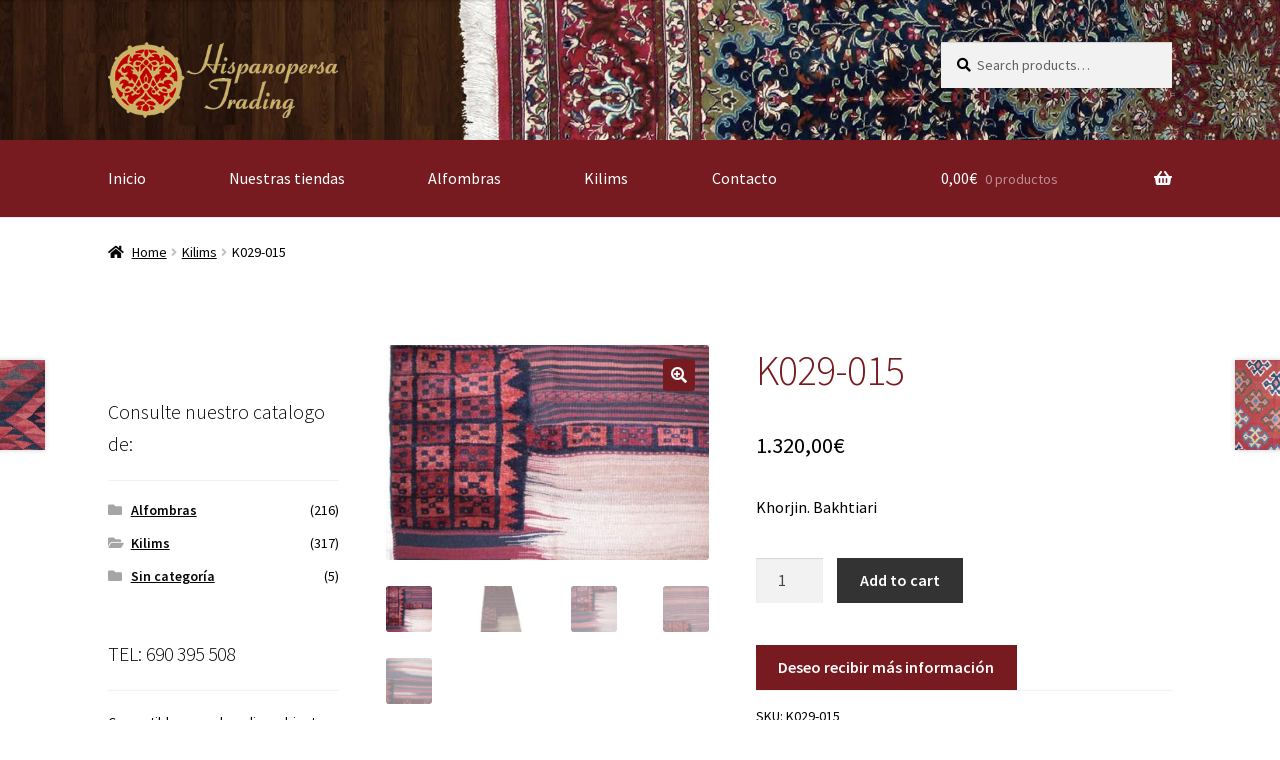

--- FILE ---
content_type: text/html; charset=UTF-8
request_url: https://hispanopersa.com/producto/khorjin-bakhtiari-10/
body_size: 93196
content:
<!doctype html>
<html lang="es">
<head>
<meta charset="UTF-8">
<meta name="viewport" content="width=device-width, initial-scale=1, maximum-scale=2.0">
<link rel="profile" href="http://gmpg.org/xfn/11">
<link rel="pingback" href="https://hispanopersa.com/xmlrpc.php">

<meta name='robots' content='index, follow, max-image-preview:large, max-snippet:-1, max-video-preview:-1' />
	<style>img:is([sizes="auto" i], [sizes^="auto," i]) { contain-intrinsic-size: 3000px 1500px }</style>
	
	<!-- This site is optimized with the Yoast SEO plugin v22.2 - https://yoast.com/wordpress/plugins/seo/ -->
	<title>K029-015 - Alfombras y Kilims Persas</title>
	<meta name="description" content="Alfombras y Kilims Persas - Alfombras y Kilims Persas" />
	<link rel="canonical" href="https://hispanopersa.com/producto/khorjin-bakhtiari-10/" />
	<meta property="og:locale" content="es_ES" />
	<meta property="og:type" content="article" />
	<meta property="og:title" content="K029-015 - Alfombras y Kilims Persas" />
	<meta property="og:description" content="Alfombras y Kilims Persas - Alfombras y Kilims Persas" />
	<meta property="og:url" content="https://hispanopersa.com/producto/khorjin-bakhtiari-10/" />
	<meta property="og:site_name" content="Alfombras y Kilims Persas" />
	<meta property="article:publisher" content="https://www.facebook.com/Hispanopersa/" />
	<meta property="article:modified_time" content="2025-06-09T12:08:50+00:00" />
	<meta property="og:image" content="https://hispanopersa.com/wp-content/uploads/2016/12/K029-015.jpg" />
	<meta property="og:image:width" content="800" />
	<meta property="og:image:height" content="533" />
	<meta property="og:image:type" content="image/jpeg" />
	<meta name="twitter:card" content="summary_large_image" />
	<script type="application/ld+json" class="yoast-schema-graph">{"@context":"https://schema.org","@graph":[{"@type":"WebPage","@id":"https://hispanopersa.com/producto/khorjin-bakhtiari-10/","url":"https://hispanopersa.com/producto/khorjin-bakhtiari-10/","name":"K029-015 - Alfombras y Kilims Persas","isPartOf":{"@id":"https://hispanopersa.com/#website"},"primaryImageOfPage":{"@id":"https://hispanopersa.com/producto/khorjin-bakhtiari-10/#primaryimage"},"image":{"@id":"https://hispanopersa.com/producto/khorjin-bakhtiari-10/#primaryimage"},"thumbnailUrl":"https://hispanopersa.com/wp-content/uploads/2016/12/K029-015.jpg","datePublished":"2016-12-19T17:57:50+00:00","dateModified":"2025-06-09T12:08:50+00:00","description":"Alfombras y Kilims Persas - Alfombras y Kilims Persas","breadcrumb":{"@id":"https://hispanopersa.com/producto/khorjin-bakhtiari-10/#breadcrumb"},"inLanguage":"es","potentialAction":[{"@type":"ReadAction","target":["https://hispanopersa.com/producto/khorjin-bakhtiari-10/"]}]},{"@type":"ImageObject","inLanguage":"es","@id":"https://hispanopersa.com/producto/khorjin-bakhtiari-10/#primaryimage","url":"https://hispanopersa.com/wp-content/uploads/2016/12/K029-015.jpg","contentUrl":"https://hispanopersa.com/wp-content/uploads/2016/12/K029-015.jpg","width":800,"height":533},{"@type":"BreadcrumbList","@id":"https://hispanopersa.com/producto/khorjin-bakhtiari-10/#breadcrumb","itemListElement":[{"@type":"ListItem","position":1,"name":"Portada","item":"https://hispanopersa.com/"},{"@type":"ListItem","position":2,"name":"Artesanía y diseño en nuestra tienda de alfombras online","item":"https://hispanopersa.com/"},{"@type":"ListItem","position":3,"name":"K029-015"}]},{"@type":"WebSite","@id":"https://hispanopersa.com/#website","url":"https://hispanopersa.com/","name":"Alfombras y Kilims Persas","description":"Persian Carpets &amp; Kilims - Alfombras Persas y Kilims","publisher":{"@id":"https://hispanopersa.com/#organization"},"potentialAction":[{"@type":"SearchAction","target":{"@type":"EntryPoint","urlTemplate":"https://hispanopersa.com/?s={search_term_string}"},"query-input":"required name=search_term_string"}],"inLanguage":"es"},{"@type":"Organization","@id":"https://hispanopersa.com/#organization","name":"HIspano Persa Trading","url":"https://hispanopersa.com/","logo":{"@type":"ImageObject","inLanguage":"es","@id":"https://hispanopersa.com/#/schema/logo/image/","url":"https://hispanopersa.com/wp-content/uploads/2017/06/logo-1.png","contentUrl":"https://hispanopersa.com/wp-content/uploads/2017/06/logo-1.png","width":334,"height":110,"caption":"HIspano Persa Trading"},"image":{"@id":"https://hispanopersa.com/#/schema/logo/image/"},"sameAs":["https://www.facebook.com/Hispanopersa/"]}]}</script>
	<!-- / Yoast SEO plugin. -->


<link rel='dns-prefetch' href='//fonts.googleapis.com' />
<link rel='dns-prefetch' href='//pagead2.googlesyndication.com' />
<link rel="alternate" type="application/rss+xml" title="Alfombras y Kilims Persas &raquo; Feed" href="https://hispanopersa.com/feed/" />
<link rel="alternate" type="application/rss+xml" title="Alfombras y Kilims Persas &raquo; Feed de los comentarios" href="https://hispanopersa.com/comments/feed/" />
<script type="text/javascript">
/* <![CDATA[ */
window._wpemojiSettings = {"baseUrl":"https:\/\/s.w.org\/images\/core\/emoji\/15.0.3\/72x72\/","ext":".png","svgUrl":"https:\/\/s.w.org\/images\/core\/emoji\/15.0.3\/svg\/","svgExt":".svg","source":{"concatemoji":"https:\/\/hispanopersa.com\/wp-includes\/js\/wp-emoji-release.min.js?ver=6.7.4"}};
/*! This file is auto-generated */
!function(i,n){var o,s,e;function c(e){try{var t={supportTests:e,timestamp:(new Date).valueOf()};sessionStorage.setItem(o,JSON.stringify(t))}catch(e){}}function p(e,t,n){e.clearRect(0,0,e.canvas.width,e.canvas.height),e.fillText(t,0,0);var t=new Uint32Array(e.getImageData(0,0,e.canvas.width,e.canvas.height).data),r=(e.clearRect(0,0,e.canvas.width,e.canvas.height),e.fillText(n,0,0),new Uint32Array(e.getImageData(0,0,e.canvas.width,e.canvas.height).data));return t.every(function(e,t){return e===r[t]})}function u(e,t,n){switch(t){case"flag":return n(e,"\ud83c\udff3\ufe0f\u200d\u26a7\ufe0f","\ud83c\udff3\ufe0f\u200b\u26a7\ufe0f")?!1:!n(e,"\ud83c\uddfa\ud83c\uddf3","\ud83c\uddfa\u200b\ud83c\uddf3")&&!n(e,"\ud83c\udff4\udb40\udc67\udb40\udc62\udb40\udc65\udb40\udc6e\udb40\udc67\udb40\udc7f","\ud83c\udff4\u200b\udb40\udc67\u200b\udb40\udc62\u200b\udb40\udc65\u200b\udb40\udc6e\u200b\udb40\udc67\u200b\udb40\udc7f");case"emoji":return!n(e,"\ud83d\udc26\u200d\u2b1b","\ud83d\udc26\u200b\u2b1b")}return!1}function f(e,t,n){var r="undefined"!=typeof WorkerGlobalScope&&self instanceof WorkerGlobalScope?new OffscreenCanvas(300,150):i.createElement("canvas"),a=r.getContext("2d",{willReadFrequently:!0}),o=(a.textBaseline="top",a.font="600 32px Arial",{});return e.forEach(function(e){o[e]=t(a,e,n)}),o}function t(e){var t=i.createElement("script");t.src=e,t.defer=!0,i.head.appendChild(t)}"undefined"!=typeof Promise&&(o="wpEmojiSettingsSupports",s=["flag","emoji"],n.supports={everything:!0,everythingExceptFlag:!0},e=new Promise(function(e){i.addEventListener("DOMContentLoaded",e,{once:!0})}),new Promise(function(t){var n=function(){try{var e=JSON.parse(sessionStorage.getItem(o));if("object"==typeof e&&"number"==typeof e.timestamp&&(new Date).valueOf()<e.timestamp+604800&&"object"==typeof e.supportTests)return e.supportTests}catch(e){}return null}();if(!n){if("undefined"!=typeof Worker&&"undefined"!=typeof OffscreenCanvas&&"undefined"!=typeof URL&&URL.createObjectURL&&"undefined"!=typeof Blob)try{var e="postMessage("+f.toString()+"("+[JSON.stringify(s),u.toString(),p.toString()].join(",")+"));",r=new Blob([e],{type:"text/javascript"}),a=new Worker(URL.createObjectURL(r),{name:"wpTestEmojiSupports"});return void(a.onmessage=function(e){c(n=e.data),a.terminate(),t(n)})}catch(e){}c(n=f(s,u,p))}t(n)}).then(function(e){for(var t in e)n.supports[t]=e[t],n.supports.everything=n.supports.everything&&n.supports[t],"flag"!==t&&(n.supports.everythingExceptFlag=n.supports.everythingExceptFlag&&n.supports[t]);n.supports.everythingExceptFlag=n.supports.everythingExceptFlag&&!n.supports.flag,n.DOMReady=!1,n.readyCallback=function(){n.DOMReady=!0}}).then(function(){return e}).then(function(){var e;n.supports.everything||(n.readyCallback(),(e=n.source||{}).concatemoji?t(e.concatemoji):e.wpemoji&&e.twemoji&&(t(e.twemoji),t(e.wpemoji)))}))}((window,document),window._wpemojiSettings);
/* ]]> */
</script>

<style id='wp-emoji-styles-inline-css' type='text/css'>

	img.wp-smiley, img.emoji {
		display: inline !important;
		border: none !important;
		box-shadow: none !important;
		height: 1em !important;
		width: 1em !important;
		margin: 0 0.07em !important;
		vertical-align: -0.1em !important;
		background: none !important;
		padding: 0 !important;
	}
</style>
<link rel='stylesheet' id='wp-block-library-css' href='https://hispanopersa.com/wp-includes/css/dist/block-library/style.min.css?ver=6.7.4' type='text/css' media='all' />
<style id='wp-block-library-theme-inline-css' type='text/css'>
.wp-block-audio :where(figcaption){color:#555;font-size:13px;text-align:center}.is-dark-theme .wp-block-audio :where(figcaption){color:#ffffffa6}.wp-block-audio{margin:0 0 1em}.wp-block-code{border:1px solid #ccc;border-radius:4px;font-family:Menlo,Consolas,monaco,monospace;padding:.8em 1em}.wp-block-embed :where(figcaption){color:#555;font-size:13px;text-align:center}.is-dark-theme .wp-block-embed :where(figcaption){color:#ffffffa6}.wp-block-embed{margin:0 0 1em}.blocks-gallery-caption{color:#555;font-size:13px;text-align:center}.is-dark-theme .blocks-gallery-caption{color:#ffffffa6}:root :where(.wp-block-image figcaption){color:#555;font-size:13px;text-align:center}.is-dark-theme :root :where(.wp-block-image figcaption){color:#ffffffa6}.wp-block-image{margin:0 0 1em}.wp-block-pullquote{border-bottom:4px solid;border-top:4px solid;color:currentColor;margin-bottom:1.75em}.wp-block-pullquote cite,.wp-block-pullquote footer,.wp-block-pullquote__citation{color:currentColor;font-size:.8125em;font-style:normal;text-transform:uppercase}.wp-block-quote{border-left:.25em solid;margin:0 0 1.75em;padding-left:1em}.wp-block-quote cite,.wp-block-quote footer{color:currentColor;font-size:.8125em;font-style:normal;position:relative}.wp-block-quote:where(.has-text-align-right){border-left:none;border-right:.25em solid;padding-left:0;padding-right:1em}.wp-block-quote:where(.has-text-align-center){border:none;padding-left:0}.wp-block-quote.is-large,.wp-block-quote.is-style-large,.wp-block-quote:where(.is-style-plain){border:none}.wp-block-search .wp-block-search__label{font-weight:700}.wp-block-search__button{border:1px solid #ccc;padding:.375em .625em}:where(.wp-block-group.has-background){padding:1.25em 2.375em}.wp-block-separator.has-css-opacity{opacity:.4}.wp-block-separator{border:none;border-bottom:2px solid;margin-left:auto;margin-right:auto}.wp-block-separator.has-alpha-channel-opacity{opacity:1}.wp-block-separator:not(.is-style-wide):not(.is-style-dots){width:100px}.wp-block-separator.has-background:not(.is-style-dots){border-bottom:none;height:1px}.wp-block-separator.has-background:not(.is-style-wide):not(.is-style-dots){height:2px}.wp-block-table{margin:0 0 1em}.wp-block-table td,.wp-block-table th{word-break:normal}.wp-block-table :where(figcaption){color:#555;font-size:13px;text-align:center}.is-dark-theme .wp-block-table :where(figcaption){color:#ffffffa6}.wp-block-video :where(figcaption){color:#555;font-size:13px;text-align:center}.is-dark-theme .wp-block-video :where(figcaption){color:#ffffffa6}.wp-block-video{margin:0 0 1em}:root :where(.wp-block-template-part.has-background){margin-bottom:0;margin-top:0;padding:1.25em 2.375em}
</style>
<link rel='stylesheet' id='wc-blocks-vendors-style-css' href='https://hispanopersa.com/wp-content/plugins/woocommerce/packages/woocommerce-blocks/build/wc-blocks-vendors-style.css?ver=10.0.4' type='text/css' media='all' />
<link rel='stylesheet' id='wc-blocks-style-css' href='https://hispanopersa.com/wp-content/plugins/woocommerce/packages/woocommerce-blocks/build/wc-blocks-style.css?ver=10.0.4' type='text/css' media='all' />
<link rel='stylesheet' id='storefront-gutenberg-blocks-css' href='https://hispanopersa.com/wp-content/themes/storefront/assets/css/base/gutenberg-blocks.css?ver=2.5.3' type='text/css' media='all' />
<style id='storefront-gutenberg-blocks-inline-css' type='text/css'>

				.wp-block-button__link:not(.has-text-color) {
					color: #fcfcfc;
				}

				.wp-block-button__link:not(.has-text-color):hover,
				.wp-block-button__link:not(.has-text-color):focus,
				.wp-block-button__link:not(.has-text-color):active {
					color: #fcfcfc;
				}

				.wp-block-button__link:not(.has-background) {
					background-color: #771b21;
				}

				.wp-block-button__link:not(.has-background):hover,
				.wp-block-button__link:not(.has-background):focus,
				.wp-block-button__link:not(.has-background):active {
					border-color: #5e0208;
					background-color: #5e0208;
				}

				.wp-block-quote footer,
				.wp-block-quote cite,
				.wp-block-quote__citation {
					color: #000000;
				}

				.wp-block-pullquote cite,
				.wp-block-pullquote footer,
				.wp-block-pullquote__citation {
					color: #000000;
				}

				.wp-block-image figcaption {
					color: #000000;
				}

				.wp-block-separator.is-style-dots::before {
					color: #771b21;
				}

				.wp-block-file a.wp-block-file__button {
					color: #fcfcfc;
					background-color: #771b21;
					border-color: #771b21;
				}

				.wp-block-file a.wp-block-file__button:hover,
				.wp-block-file a.wp-block-file__button:focus,
				.wp-block-file a.wp-block-file__button:active {
					color: #fcfcfc;
					background-color: #5e0208;
				}

				.wp-block-code,
				.wp-block-preformatted pre {
					color: #000000;
				}

				.wp-block-table:not( .has-background ):not( .is-style-stripes ) tbody tr:nth-child(2n) td {
					background-color: #fdfdfd;
				}

				.wp-block-cover .wp-block-cover__inner-container h1,
				.wp-block-cover .wp-block-cover__inner-container h2,
				.wp-block-cover .wp-block-cover__inner-container h3,
				.wp-block-cover .wp-block-cover__inner-container h4,
				.wp-block-cover .wp-block-cover__inner-container h5,
				.wp-block-cover .wp-block-cover__inner-container h6 {
					color: #000000;
				}
			
</style>
<style id='classic-theme-styles-inline-css' type='text/css'>
/*! This file is auto-generated */
.wp-block-button__link{color:#fff;background-color:#32373c;border-radius:9999px;box-shadow:none;text-decoration:none;padding:calc(.667em + 2px) calc(1.333em + 2px);font-size:1.125em}.wp-block-file__button{background:#32373c;color:#fff;text-decoration:none}
</style>
<style id='global-styles-inline-css' type='text/css'>
:root{--wp--preset--aspect-ratio--square: 1;--wp--preset--aspect-ratio--4-3: 4/3;--wp--preset--aspect-ratio--3-4: 3/4;--wp--preset--aspect-ratio--3-2: 3/2;--wp--preset--aspect-ratio--2-3: 2/3;--wp--preset--aspect-ratio--16-9: 16/9;--wp--preset--aspect-ratio--9-16: 9/16;--wp--preset--color--black: #000000;--wp--preset--color--cyan-bluish-gray: #abb8c3;--wp--preset--color--white: #ffffff;--wp--preset--color--pale-pink: #f78da7;--wp--preset--color--vivid-red: #cf2e2e;--wp--preset--color--luminous-vivid-orange: #ff6900;--wp--preset--color--luminous-vivid-amber: #fcb900;--wp--preset--color--light-green-cyan: #7bdcb5;--wp--preset--color--vivid-green-cyan: #00d084;--wp--preset--color--pale-cyan-blue: #8ed1fc;--wp--preset--color--vivid-cyan-blue: #0693e3;--wp--preset--color--vivid-purple: #9b51e0;--wp--preset--gradient--vivid-cyan-blue-to-vivid-purple: linear-gradient(135deg,rgba(6,147,227,1) 0%,rgb(155,81,224) 100%);--wp--preset--gradient--light-green-cyan-to-vivid-green-cyan: linear-gradient(135deg,rgb(122,220,180) 0%,rgb(0,208,130) 100%);--wp--preset--gradient--luminous-vivid-amber-to-luminous-vivid-orange: linear-gradient(135deg,rgba(252,185,0,1) 0%,rgba(255,105,0,1) 100%);--wp--preset--gradient--luminous-vivid-orange-to-vivid-red: linear-gradient(135deg,rgba(255,105,0,1) 0%,rgb(207,46,46) 100%);--wp--preset--gradient--very-light-gray-to-cyan-bluish-gray: linear-gradient(135deg,rgb(238,238,238) 0%,rgb(169,184,195) 100%);--wp--preset--gradient--cool-to-warm-spectrum: linear-gradient(135deg,rgb(74,234,220) 0%,rgb(151,120,209) 20%,rgb(207,42,186) 40%,rgb(238,44,130) 60%,rgb(251,105,98) 80%,rgb(254,248,76) 100%);--wp--preset--gradient--blush-light-purple: linear-gradient(135deg,rgb(255,206,236) 0%,rgb(152,150,240) 100%);--wp--preset--gradient--blush-bordeaux: linear-gradient(135deg,rgb(254,205,165) 0%,rgb(254,45,45) 50%,rgb(107,0,62) 100%);--wp--preset--gradient--luminous-dusk: linear-gradient(135deg,rgb(255,203,112) 0%,rgb(199,81,192) 50%,rgb(65,88,208) 100%);--wp--preset--gradient--pale-ocean: linear-gradient(135deg,rgb(255,245,203) 0%,rgb(182,227,212) 50%,rgb(51,167,181) 100%);--wp--preset--gradient--electric-grass: linear-gradient(135deg,rgb(202,248,128) 0%,rgb(113,206,126) 100%);--wp--preset--gradient--midnight: linear-gradient(135deg,rgb(2,3,129) 0%,rgb(40,116,252) 100%);--wp--preset--font-size--small: 14px;--wp--preset--font-size--medium: 23px;--wp--preset--font-size--large: 26px;--wp--preset--font-size--x-large: 42px;--wp--preset--font-size--normal: 16px;--wp--preset--font-size--huge: 37px;--wp--preset--spacing--20: 0.44rem;--wp--preset--spacing--30: 0.67rem;--wp--preset--spacing--40: 1rem;--wp--preset--spacing--50: 1.5rem;--wp--preset--spacing--60: 2.25rem;--wp--preset--spacing--70: 3.38rem;--wp--preset--spacing--80: 5.06rem;--wp--preset--shadow--natural: 6px 6px 9px rgba(0, 0, 0, 0.2);--wp--preset--shadow--deep: 12px 12px 50px rgba(0, 0, 0, 0.4);--wp--preset--shadow--sharp: 6px 6px 0px rgba(0, 0, 0, 0.2);--wp--preset--shadow--outlined: 6px 6px 0px -3px rgba(255, 255, 255, 1), 6px 6px rgba(0, 0, 0, 1);--wp--preset--shadow--crisp: 6px 6px 0px rgba(0, 0, 0, 1);}:where(.is-layout-flex){gap: 0.5em;}:where(.is-layout-grid){gap: 0.5em;}body .is-layout-flex{display: flex;}.is-layout-flex{flex-wrap: wrap;align-items: center;}.is-layout-flex > :is(*, div){margin: 0;}body .is-layout-grid{display: grid;}.is-layout-grid > :is(*, div){margin: 0;}:where(.wp-block-columns.is-layout-flex){gap: 2em;}:where(.wp-block-columns.is-layout-grid){gap: 2em;}:where(.wp-block-post-template.is-layout-flex){gap: 1.25em;}:where(.wp-block-post-template.is-layout-grid){gap: 1.25em;}.has-black-color{color: var(--wp--preset--color--black) !important;}.has-cyan-bluish-gray-color{color: var(--wp--preset--color--cyan-bluish-gray) !important;}.has-white-color{color: var(--wp--preset--color--white) !important;}.has-pale-pink-color{color: var(--wp--preset--color--pale-pink) !important;}.has-vivid-red-color{color: var(--wp--preset--color--vivid-red) !important;}.has-luminous-vivid-orange-color{color: var(--wp--preset--color--luminous-vivid-orange) !important;}.has-luminous-vivid-amber-color{color: var(--wp--preset--color--luminous-vivid-amber) !important;}.has-light-green-cyan-color{color: var(--wp--preset--color--light-green-cyan) !important;}.has-vivid-green-cyan-color{color: var(--wp--preset--color--vivid-green-cyan) !important;}.has-pale-cyan-blue-color{color: var(--wp--preset--color--pale-cyan-blue) !important;}.has-vivid-cyan-blue-color{color: var(--wp--preset--color--vivid-cyan-blue) !important;}.has-vivid-purple-color{color: var(--wp--preset--color--vivid-purple) !important;}.has-black-background-color{background-color: var(--wp--preset--color--black) !important;}.has-cyan-bluish-gray-background-color{background-color: var(--wp--preset--color--cyan-bluish-gray) !important;}.has-white-background-color{background-color: var(--wp--preset--color--white) !important;}.has-pale-pink-background-color{background-color: var(--wp--preset--color--pale-pink) !important;}.has-vivid-red-background-color{background-color: var(--wp--preset--color--vivid-red) !important;}.has-luminous-vivid-orange-background-color{background-color: var(--wp--preset--color--luminous-vivid-orange) !important;}.has-luminous-vivid-amber-background-color{background-color: var(--wp--preset--color--luminous-vivid-amber) !important;}.has-light-green-cyan-background-color{background-color: var(--wp--preset--color--light-green-cyan) !important;}.has-vivid-green-cyan-background-color{background-color: var(--wp--preset--color--vivid-green-cyan) !important;}.has-pale-cyan-blue-background-color{background-color: var(--wp--preset--color--pale-cyan-blue) !important;}.has-vivid-cyan-blue-background-color{background-color: var(--wp--preset--color--vivid-cyan-blue) !important;}.has-vivid-purple-background-color{background-color: var(--wp--preset--color--vivid-purple) !important;}.has-black-border-color{border-color: var(--wp--preset--color--black) !important;}.has-cyan-bluish-gray-border-color{border-color: var(--wp--preset--color--cyan-bluish-gray) !important;}.has-white-border-color{border-color: var(--wp--preset--color--white) !important;}.has-pale-pink-border-color{border-color: var(--wp--preset--color--pale-pink) !important;}.has-vivid-red-border-color{border-color: var(--wp--preset--color--vivid-red) !important;}.has-luminous-vivid-orange-border-color{border-color: var(--wp--preset--color--luminous-vivid-orange) !important;}.has-luminous-vivid-amber-border-color{border-color: var(--wp--preset--color--luminous-vivid-amber) !important;}.has-light-green-cyan-border-color{border-color: var(--wp--preset--color--light-green-cyan) !important;}.has-vivid-green-cyan-border-color{border-color: var(--wp--preset--color--vivid-green-cyan) !important;}.has-pale-cyan-blue-border-color{border-color: var(--wp--preset--color--pale-cyan-blue) !important;}.has-vivid-cyan-blue-border-color{border-color: var(--wp--preset--color--vivid-cyan-blue) !important;}.has-vivid-purple-border-color{border-color: var(--wp--preset--color--vivid-purple) !important;}.has-vivid-cyan-blue-to-vivid-purple-gradient-background{background: var(--wp--preset--gradient--vivid-cyan-blue-to-vivid-purple) !important;}.has-light-green-cyan-to-vivid-green-cyan-gradient-background{background: var(--wp--preset--gradient--light-green-cyan-to-vivid-green-cyan) !important;}.has-luminous-vivid-amber-to-luminous-vivid-orange-gradient-background{background: var(--wp--preset--gradient--luminous-vivid-amber-to-luminous-vivid-orange) !important;}.has-luminous-vivid-orange-to-vivid-red-gradient-background{background: var(--wp--preset--gradient--luminous-vivid-orange-to-vivid-red) !important;}.has-very-light-gray-to-cyan-bluish-gray-gradient-background{background: var(--wp--preset--gradient--very-light-gray-to-cyan-bluish-gray) !important;}.has-cool-to-warm-spectrum-gradient-background{background: var(--wp--preset--gradient--cool-to-warm-spectrum) !important;}.has-blush-light-purple-gradient-background{background: var(--wp--preset--gradient--blush-light-purple) !important;}.has-blush-bordeaux-gradient-background{background: var(--wp--preset--gradient--blush-bordeaux) !important;}.has-luminous-dusk-gradient-background{background: var(--wp--preset--gradient--luminous-dusk) !important;}.has-pale-ocean-gradient-background{background: var(--wp--preset--gradient--pale-ocean) !important;}.has-electric-grass-gradient-background{background: var(--wp--preset--gradient--electric-grass) !important;}.has-midnight-gradient-background{background: var(--wp--preset--gradient--midnight) !important;}.has-small-font-size{font-size: var(--wp--preset--font-size--small) !important;}.has-medium-font-size{font-size: var(--wp--preset--font-size--medium) !important;}.has-large-font-size{font-size: var(--wp--preset--font-size--large) !important;}.has-x-large-font-size{font-size: var(--wp--preset--font-size--x-large) !important;}
:where(.wp-block-post-template.is-layout-flex){gap: 1.25em;}:where(.wp-block-post-template.is-layout-grid){gap: 1.25em;}
:where(.wp-block-columns.is-layout-flex){gap: 2em;}:where(.wp-block-columns.is-layout-grid){gap: 2em;}
:root :where(.wp-block-pullquote){font-size: 1.5em;line-height: 1.6;}
</style>
<link rel='stylesheet' id='woof-css' href='https://hispanopersa.com/wp-content/plugins/woocommerce-products-filter/css/front.css?ver=1.3.5.2' type='text/css' media='all' />
<style id='woof-inline-css' type='text/css'>

.woof_products_top_panel li span, .woof_products_top_panel2 li span{background: url(https://hispanopersa.com/wp-content/plugins/woocommerce-products-filter/img/delete.png);background-size: 14px 14px;background-repeat: no-repeat;background-position: right;}
.woof_edit_view{
                    display: none;
                }
.woof_price_search_container .price_slider_amount button.button{
                        display: none;
                    }

                    /***** END: hiding submit button of the price slider ******/

</style>
<link rel='stylesheet' id='chosen-drop-down-css' href='https://hispanopersa.com/wp-content/plugins/woocommerce-products-filter/js/chosen/chosen.min.css?ver=1.3.5.2' type='text/css' media='all' />
<link rel='stylesheet' id='woof_by_author_html_items-css' href='https://hispanopersa.com/wp-content/plugins/woocommerce-products-filter/ext/by_author/css/by_author.css?ver=1.3.5.2' type='text/css' media='all' />
<link rel='stylesheet' id='woof_by_instock_html_items-css' href='https://hispanopersa.com/wp-content/plugins/woocommerce-products-filter/ext/by_instock/css/by_instock.css?ver=1.3.5.2' type='text/css' media='all' />
<link rel='stylesheet' id='woof_by_onsales_html_items-css' href='https://hispanopersa.com/wp-content/plugins/woocommerce-products-filter/ext/by_onsales/css/by_onsales.css?ver=1.3.5.2' type='text/css' media='all' />
<link rel='stylesheet' id='woof_by_text_html_items-css' href='https://hispanopersa.com/wp-content/plugins/woocommerce-products-filter/ext/by_text/assets/css/front.css?ver=1.3.5.2' type='text/css' media='all' />
<link rel='stylesheet' id='woof_label_html_items-css' href='https://hispanopersa.com/wp-content/plugins/woocommerce-products-filter/ext/label/css/html_types/label.css?ver=1.3.5.2' type='text/css' media='all' />
<link rel='stylesheet' id='woof_select_radio_check_html_items-css' href='https://hispanopersa.com/wp-content/plugins/woocommerce-products-filter/ext/select_radio_check/css/html_types/select_radio_check.css?ver=1.3.5.2' type='text/css' media='all' />
<link rel='stylesheet' id='woof_sd_html_items_checkbox-css' href='https://hispanopersa.com/wp-content/plugins/woocommerce-products-filter/ext/smart_designer/css/elements/checkbox.css?ver=1.3.5.2' type='text/css' media='all' />
<link rel='stylesheet' id='woof_sd_html_items_radio-css' href='https://hispanopersa.com/wp-content/plugins/woocommerce-products-filter/ext/smart_designer/css/elements/radio.css?ver=1.3.5.2' type='text/css' media='all' />
<link rel='stylesheet' id='woof_sd_html_items_switcher-css' href='https://hispanopersa.com/wp-content/plugins/woocommerce-products-filter/ext/smart_designer/css/elements/switcher.css?ver=1.3.5.2' type='text/css' media='all' />
<link rel='stylesheet' id='woof_sd_html_items_color-css' href='https://hispanopersa.com/wp-content/plugins/woocommerce-products-filter/ext/smart_designer/css/elements/color.css?ver=1.3.5.2' type='text/css' media='all' />
<link rel='stylesheet' id='woof_sd_html_items_tooltip-css' href='https://hispanopersa.com/wp-content/plugins/woocommerce-products-filter/ext/smart_designer/css/tooltip.css?ver=1.3.5.2' type='text/css' media='all' />
<link rel='stylesheet' id='woof_sd_html_items_front-css' href='https://hispanopersa.com/wp-content/plugins/woocommerce-products-filter/ext/smart_designer/css/front.css?ver=1.3.5.2' type='text/css' media='all' />
<link rel='stylesheet' id='woof-switcher23-css' href='https://hispanopersa.com/wp-content/plugins/woocommerce-products-filter/css/switcher.css?ver=1.3.5.2' type='text/css' media='all' />
<link rel='stylesheet' id='photoswipe-css' href='https://hispanopersa.com/wp-content/plugins/woocommerce/assets/css/photoswipe/photoswipe.min.css?ver=7.7.0' type='text/css' media='all' />
<link rel='stylesheet' id='photoswipe-default-skin-css' href='https://hispanopersa.com/wp-content/plugins/woocommerce/assets/css/photoswipe/default-skin/default-skin.min.css?ver=7.7.0' type='text/css' media='all' />
<style id='woocommerce-inline-inline-css' type='text/css'>
.woocommerce form .form-row .required { visibility: visible; }
</style>
<link rel='stylesheet' id='storefront-style-css' href='https://hispanopersa.com/wp-content/themes/storefront/style.css?ver=2.5.3' type='text/css' media='all' />
<style id='storefront-style-inline-css' type='text/css'>

			.main-navigation ul li a,
			.site-title a,
			ul.menu li a,
			.site-branding h1 a,
			.site-footer .storefront-handheld-footer-bar a:not(.button),
			button.menu-toggle,
			button.menu-toggle:hover,
			.handheld-navigation .dropdown-toggle {
				color: #ffffff;
			}

			button.menu-toggle,
			button.menu-toggle:hover {
				border-color: #ffffff;
			}

			.main-navigation ul li a:hover,
			.main-navigation ul li:hover > a,
			.site-title a:hover,
			.site-header ul.menu li.current-menu-item > a {
				color: #ffffff;
			}

			table:not( .has-background ) th {
				background-color: #f8f8f8;
			}

			table:not( .has-background ) tbody td {
				background-color: #fdfdfd;
			}

			table:not( .has-background ) tbody tr:nth-child(2n) td,
			fieldset,
			fieldset legend {
				background-color: #fbfbfb;
			}

			.site-header,
			.secondary-navigation ul ul,
			.main-navigation ul.menu > li.menu-item-has-children:after,
			.secondary-navigation ul.menu ul,
			.storefront-handheld-footer-bar,
			.storefront-handheld-footer-bar ul li > a,
			.storefront-handheld-footer-bar ul li.search .site-search,
			button.menu-toggle,
			button.menu-toggle:hover {
				background-color: #ffffff;
			}

			p.site-description,
			.site-header,
			.storefront-handheld-footer-bar {
				color: #871f45;
			}

			button.menu-toggle:after,
			button.menu-toggle:before,
			button.menu-toggle span:before {
				background-color: #ffffff;
			}

			h1, h2, h3, h4, h5, h6, .wc-block-grid__product-title {
				color: #771b21;
			}

			.widget h1 {
				border-bottom-color: #771b21;
			}

			body,
			.secondary-navigation a {
				color: #000000;
			}

			.widget-area .widget a,
			.hentry .entry-header .posted-on a,
			.hentry .entry-header .post-author a,
			.hentry .entry-header .post-comments a,
			.hentry .entry-header .byline a {
				color: #050505;
			}

			a {
				color: #771b21;
			}

			a:focus,
			button:focus,
			.button.alt:focus,
			input:focus,
			textarea:focus,
			input[type="button"]:focus,
			input[type="reset"]:focus,
			input[type="submit"]:focus,
			input[type="email"]:focus,
			input[type="tel"]:focus,
			input[type="url"]:focus,
			input[type="password"]:focus,
			input[type="search"]:focus {
				outline-color: #771b21;
			}

			button, input[type="button"], input[type="reset"], input[type="submit"], .button, .widget a.button {
				background-color: #771b21;
				border-color: #771b21;
				color: #fcfcfc;
			}

			button:hover, input[type="button"]:hover, input[type="reset"]:hover, input[type="submit"]:hover, .button:hover, .widget a.button:hover {
				background-color: #5e0208;
				border-color: #5e0208;
				color: #fcfcfc;
			}

			button.alt, input[type="button"].alt, input[type="reset"].alt, input[type="submit"].alt, .button.alt, .widget-area .widget a.button.alt {
				background-color: #333333;
				border-color: #333333;
				color: #ffffff;
			}

			button.alt:hover, input[type="button"].alt:hover, input[type="reset"].alt:hover, input[type="submit"].alt:hover, .button.alt:hover, .widget-area .widget a.button.alt:hover {
				background-color: #1a1a1a;
				border-color: #1a1a1a;
				color: #ffffff;
			}

			.pagination .page-numbers li .page-numbers.current {
				background-color: #e6e6e6;
				color: #000000;
			}

			#comments .comment-list .comment-content .comment-text {
				background-color: #f8f8f8;
			}

			.site-footer {
				background-color: #f0f0f0;
				color: #6d6d6d;
			}

			.site-footer a:not(.button) {
				color: #333333;
			}

			.site-footer h1, .site-footer h2, .site-footer h3, .site-footer h4, .site-footer h5, .site-footer h6 {
				color: #333333;
			}

			.page-template-template-homepage.has-post-thumbnail .type-page.has-post-thumbnail .entry-title {
				color: #000000;
			}

			.page-template-template-homepage.has-post-thumbnail .type-page.has-post-thumbnail .entry-content {
				color: #000000;
			}

			@media screen and ( min-width: 768px ) {
				.secondary-navigation ul.menu a:hover {
					color: #a0385e;
				}

				.secondary-navigation ul.menu a {
					color: #871f45;
				}

				.main-navigation ul.menu ul.sub-menu,
				.main-navigation ul.nav-menu ul.children {
					background-color: #f0f0f0;
				}

				.site-header {
					border-bottom-color: #f0f0f0;
				}
			}
</style>
<link rel='stylesheet' id='storefront-icons-css' href='https://hispanopersa.com/wp-content/themes/storefront/assets/css/base/icons.css?ver=2.5.3' type='text/css' media='all' />
<link rel='stylesheet' id='storefront-fonts-css' href='https://fonts.googleapis.com/css?family=Source+Sans+Pro:400,300,300italic,400italic,600,700,900&#038;subset=latin%2Clatin-ext' type='text/css' media='all' />
<link rel='stylesheet' id='stripe_styles-css' href='https://hispanopersa.com/wp-content/plugins/woocommerce-gateway-stripe/assets/css/stripe-styles.css?ver=7.4.3' type='text/css' media='all' />
<link rel='stylesheet' id='storefront-woocommerce-style-css' href='https://hispanopersa.com/wp-content/themes/storefront/assets/css/woocommerce/woocommerce.css?ver=2.5.3' type='text/css' media='all' />
<style id='storefront-woocommerce-style-inline-css' type='text/css'>

			a.cart-contents,
			.site-header-cart .widget_shopping_cart a {
				color: #ffffff;
			}

			a.cart-contents:hover,
			.site-header-cart .widget_shopping_cart a:hover,
			.site-header-cart:hover > li > a {
				color: #ffffff;
			}

			table.cart td.product-remove,
			table.cart td.actions {
				border-top-color: #ffffff;
			}

			.storefront-handheld-footer-bar ul li.cart .count {
				background-color: #ffffff;
				color: #ffffff;
				border-color: #ffffff;
			}

			.woocommerce-tabs ul.tabs li.active a,
			ul.products li.product .price,
			.onsale,
			.wc-block-grid__product-onsale,
			.widget_search form:before,
			.widget_product_search form:before {
				color: #000000;
			}

			.woocommerce-breadcrumb a,
			a.woocommerce-review-link,
			.product_meta a {
				color: #050505;
			}

			.wc-block-grid__product-onsale,
			.onsale {
				border-color: #000000;
			}

			.star-rating span:before,
			.quantity .plus, .quantity .minus,
			p.stars a:hover:after,
			p.stars a:after,
			.star-rating span:before,
			#payment .payment_methods li input[type=radio]:first-child:checked+label:before {
				color: #771b21;
			}

			.widget_price_filter .ui-slider .ui-slider-range,
			.widget_price_filter .ui-slider .ui-slider-handle {
				background-color: #771b21;
			}

			.order_details {
				background-color: #f8f8f8;
			}

			.order_details > li {
				border-bottom: 1px dotted #e3e3e3;
			}

			.order_details:before,
			.order_details:after {
				background: -webkit-linear-gradient(transparent 0,transparent 0),-webkit-linear-gradient(135deg,#f8f8f8 33.33%,transparent 33.33%),-webkit-linear-gradient(45deg,#f8f8f8 33.33%,transparent 33.33%)
			}

			#order_review {
				background-color: #ffffff;
			}

			#payment .payment_methods > li .payment_box,
			#payment .place-order {
				background-color: #fafafa;
			}

			#payment .payment_methods > li:not(.woocommerce-notice) {
				background-color: #f5f5f5;
			}

			#payment .payment_methods > li:not(.woocommerce-notice):hover {
				background-color: #f0f0f0;
			}

			.woocommerce-pagination .page-numbers li .page-numbers.current {
				background-color: #e6e6e6;
				color: #000000;
			}

			.wc-block-grid__product-onsale,
			.onsale,
			.woocommerce-pagination .page-numbers li .page-numbers:not(.current) {
				color: #000000;
			}

			p.stars a:before,
			p.stars a:hover~a:before,
			p.stars.selected a.active~a:before {
				color: #000000;
			}

			p.stars.selected a.active:before,
			p.stars:hover a:before,
			p.stars.selected a:not(.active):before,
			p.stars.selected a.active:before {
				color: #771b21;
			}

			.single-product div.product .woocommerce-product-gallery .woocommerce-product-gallery__trigger {
				background-color: #771b21;
				color: #fcfcfc;
			}

			.single-product div.product .woocommerce-product-gallery .woocommerce-product-gallery__trigger:hover {
				background-color: #5e0208;
				border-color: #5e0208;
				color: #fcfcfc;
			}

			.button.added_to_cart:focus,
			.button.wc-forward:focus {
				outline-color: #771b21;
			}

			.added_to_cart,
			.site-header-cart .widget_shopping_cart a.button,
			.wc-block-grid__products .wc-block-grid__product .wp-block-button__link {
				background-color: #771b21;
				border-color: #771b21;
				color: #fcfcfc;
			}

			.added_to_cart:hover,
			.site-header-cart .widget_shopping_cart a.button:hover,
			.wc-block-grid__products .wc-block-grid__product .wp-block-button__link:hover {
				background-color: #5e0208;
				border-color: #5e0208;
				color: #fcfcfc;
			}

			.added_to_cart.alt, .added_to_cart, .widget a.button.checkout {
				background-color: #333333;
				border-color: #333333;
				color: #ffffff;
			}

			.added_to_cart.alt:hover, .added_to_cart:hover, .widget a.button.checkout:hover {
				background-color: #1a1a1a;
				border-color: #1a1a1a;
				color: #ffffff;
			}

			.button.loading {
				color: #771b21;
			}

			.button.loading:hover {
				background-color: #771b21;
			}

			.button.loading:after {
				color: #fcfcfc;
			}

			@media screen and ( min-width: 768px ) {
				.site-header-cart .widget_shopping_cart,
				.site-header .product_list_widget li .quantity {
					color: #871f45;
				}

				.site-header-cart .widget_shopping_cart .buttons,
				.site-header-cart .widget_shopping_cart .total {
					background-color: #f5f5f5;
				}

				.site-header-cart .widget_shopping_cart {
					background-color: #f0f0f0;
				}
			}
				.storefront-product-pagination a {
					color: #000000;
					background-color: #ffffff;
				}
				.storefront-sticky-add-to-cart {
					color: #000000;
					background-color: #ffffff;
				}

				.storefront-sticky-add-to-cart a:not(.button) {
					color: #ffffff;
				}
</style>
<link rel='stylesheet' id='storefront-child-style-css' href='https://hispanopersa.com/wp-content/themes/storefront-child-theme-master/style.css?ver=1.0.0' type='text/css' media='all' />
<script type="text/javascript" id="woof-husky-js-extra">
/* <![CDATA[ */
var woof_husky_txt = {"ajax_url":"https:\/\/hispanopersa.com\/wp-admin\/admin-ajax.php","plugin_uri":"https:\/\/hispanopersa.com\/wp-content\/plugins\/woocommerce-products-filter\/ext\/by_text\/","loader":"https:\/\/hispanopersa.com\/wp-content\/plugins\/woocommerce-products-filter\/ext\/by_text\/assets\/img\/ajax-loader.gif","not_found":"Nothing found!","prev":"Prev","next":"Siguiente","site_link":"https:\/\/hispanopersa.com","default_data":{"placeholder":"","behavior":"title","search_by_full_word":0,"autocomplete":1,"how_to_open_links":0,"taxonomy_compatibility":0,"sku_compatibility":0,"custom_fields":"","search_desc_variant":0,"view_text_length":10,"min_symbols":3,"max_posts":10,"image":"","notes_for_customer":"","template":"default","max_open_height":300,"page":0}};
/* ]]> */
</script>
<script type="text/javascript" src="https://hispanopersa.com/wp-content/plugins/woocommerce-products-filter/ext/by_text/assets/js/husky.js?ver=1.3.5.2" id="woof-husky-js"></script>
<script type="text/javascript" src="https://hispanopersa.com/wp-includes/js/jquery/jquery.min.js?ver=3.7.1" id="jquery-core-js"></script>
<script type="text/javascript" src="https://hispanopersa.com/wp-includes/js/jquery/jquery-migrate.min.js?ver=3.4.1" id="jquery-migrate-js"></script>
<script type="text/javascript" id="woocommerce-tokenization-form-js-extra">
/* <![CDATA[ */
var wc_tokenization_form_params = {"is_registration_required":"","is_logged_in":""};
/* ]]> */
</script>
<script type="text/javascript" src="https://hispanopersa.com/wp-content/plugins/woocommerce/assets/js/frontend/tokenization-form.min.js?ver=7.7.0" id="woocommerce-tokenization-form-js"></script>
<link rel="https://api.w.org/" href="https://hispanopersa.com/wp-json/" /><link rel="alternate" title="JSON" type="application/json" href="https://hispanopersa.com/wp-json/wp/v2/product/1749" /><link rel="EditURI" type="application/rsd+xml" title="RSD" href="https://hispanopersa.com/xmlrpc.php?rsd" />
<meta name="generator" content="WordPress 6.7.4" />
<meta name="generator" content="WooCommerce 7.7.0" />
<link rel='shortlink' href='https://hispanopersa.com/?p=1749' />
<link rel="alternate" title="oEmbed (JSON)" type="application/json+oembed" href="https://hispanopersa.com/wp-json/oembed/1.0/embed?url=https%3A%2F%2Fhispanopersa.com%2Fproducto%2Fkhorjin-bakhtiari-10%2F" />
<link rel="alternate" title="oEmbed (XML)" type="text/xml+oembed" href="https://hispanopersa.com/wp-json/oembed/1.0/embed?url=https%3A%2F%2Fhispanopersa.com%2Fproducto%2Fkhorjin-bakhtiari-10%2F&#038;format=xml" />
<!-- start Simple Custom CSS and JS -->
<style type="text/css">
/* Add your CSS code here.
                     
For example:
.example {
    color: red;
}

For brushing up on your CSS knowledge, check out http://www.w3schools.com/css/css_syntax.asp

End of comment */ 


#masthead{
  
 background-size: 100% auto; 
  
}

.site-header {
    padding-bottom: 0;
    padding-top: 2.618em;
}

.storefront-primary-navigation {
       background: #771b21;
}



.main-navigation ul.nav-menu>li {
    margin-right: 6%;
}

.dimensions{
     color: #000000; 
  	 font-weight: normal;
}


</style>
<!-- end Simple Custom CSS and JS -->
<meta name="generator" content="Site Kit by Google 1.122.0" /><script type="text/javascript">
(function(url){
	if(/(?:Chrome\/26\.0\.1410\.63 Safari\/537\.31|WordfenceTestMonBot)/.test(navigator.userAgent)){ return; }
	var addEvent = function(evt, handler) {
		if (window.addEventListener) {
			document.addEventListener(evt, handler, false);
		} else if (window.attachEvent) {
			document.attachEvent('on' + evt, handler);
		}
	};
	var removeEvent = function(evt, handler) {
		if (window.removeEventListener) {
			document.removeEventListener(evt, handler, false);
		} else if (window.detachEvent) {
			document.detachEvent('on' + evt, handler);
		}
	};
	var evts = 'contextmenu dblclick drag dragend dragenter dragleave dragover dragstart drop keydown keypress keyup mousedown mousemove mouseout mouseover mouseup mousewheel scroll'.split(' ');
	var logHuman = function() {
		if (window.wfLogHumanRan) { return; }
		window.wfLogHumanRan = true;
		var wfscr = document.createElement('script');
		wfscr.type = 'text/javascript';
		wfscr.async = true;
		wfscr.src = url + '&r=' + Math.random();
		(document.getElementsByTagName('head')[0]||document.getElementsByTagName('body')[0]).appendChild(wfscr);
		for (var i = 0; i < evts.length; i++) {
			removeEvent(evts[i], logHuman);
		}
	};
	for (var i = 0; i < evts.length; i++) {
		addEvent(evts[i], logHuman);
	}
})('//hispanopersa.com/?wordfence_lh=1&hid=53141165E35429AEEEEB22F7CE6A445E');
</script>	<noscript><style>.woocommerce-product-gallery{ opacity: 1 !important; }</style></noscript>
	
<!-- Metaetiquetas de Google AdSense añadidas por Site Kit -->
<meta name="google-adsense-platform-account" content="ca-host-pub-2644536267352236">
<meta name="google-adsense-platform-domain" content="sitekit.withgoogle.com">
<!-- Acabar con las metaetiquetas de Google AdSense añadidas por Site Kit -->

<!-- Fragmento de código de Google Adsense añadido por Site Kit -->
<script type="text/javascript" async="async" src="https://pagead2.googlesyndication.com/pagead/js/adsbygoogle.js?client=ca-pub-3918627884125277&amp;host=ca-host-pub-2644536267352236" crossorigin="anonymous"></script>

<!-- Final del fragmento de código de Google Adsense añadido por Site Kit -->
<link rel="icon" href="https://hispanopersa.com/wp-content/uploads/2017/04/cropped-logo-32x32.png" sizes="32x32" />
<link rel="icon" href="https://hispanopersa.com/wp-content/uploads/2017/04/cropped-logo-192x192.png" sizes="192x192" />
<link rel="apple-touch-icon" href="https://hispanopersa.com/wp-content/uploads/2017/04/cropped-logo-180x180.png" />
<meta name="msapplication-TileImage" content="https://hispanopersa.com/wp-content/uploads/2017/04/cropped-logo-270x270.png" />
		<style type="text/css" id="wp-custom-css">
			/*
Puedes añadir tu propio CSS aquí.

Haz clic en el icono de ayuda de arriba para averiguar más.
*/

.woo-menu-cart {
    display: none !important;
}		</style>
		</head>

<body class="product-template-default single single-product postid-1749 wp-custom-logo wp-embed-responsive theme-storefront woocommerce woocommerce-page woocommerce-no-js storefront-align-wide left-sidebar woocommerce-active">


<div id="page" class="hfeed site">
	
	<header id="masthead" class="site-header" role="banner" style="background-image: url(https://hispanopersa.com/wp-content/uploads/2017/03/background3.jpg); ">

		<div class="col-full">		<a class="skip-link screen-reader-text" href="#site-navigation">Ir a la navegación</a>
		<a class="skip-link screen-reader-text" href="#content">Ir al contenido</a>
				<div class="site-branding">
			<a href="https://hispanopersa.com/" class="custom-logo-link" rel="home"><img width="334" height="110" src="https://hispanopersa.com/wp-content/uploads/2017/03/logo.png" class="custom-logo" alt="Alfombras y Kilims Persas" decoding="async" srcset="https://hispanopersa.com/wp-content/uploads/2017/03/logo.png 334w, https://hispanopersa.com/wp-content/uploads/2017/03/logo-300x99.png 300w" sizes="(max-width: 334px) 100vw, 334px" /></a>		</div>
					<div class="site-search">
				<div class="widget woocommerce widget_product_search"><form role="search" method="get" class="woocommerce-product-search" action="https://hispanopersa.com/">
	<label class="screen-reader-text" for="woocommerce-product-search-field-0">Search for:</label>
	<input type="search" id="woocommerce-product-search-field-0" class="search-field" placeholder="Search products&hellip;" value="" name="s" />
	<button type="submit" value="Search" class="wp-element-button">Search</button>
	<input type="hidden" name="post_type" value="product" />
</form>
</div>			</div>
			</div><div class="storefront-primary-navigation"><div class="col-full">		<nav id="site-navigation" class="main-navigation" role="navigation" aria-label="Navegación principal">
		<button class="menu-toggle" aria-controls="site-navigation" aria-expanded="false"><span>Menú</span></button>
			<div class="primary-navigation"><ul id="menu-principal" class="menu"><li id="menu-item-3304" class="menu-item menu-item-type-custom menu-item-object-custom menu-item-3304"><a href="/">Inicio</a></li>
<li id="menu-item-3307" class="menu-item menu-item-type-post_type menu-item-object-page menu-item-3307"><a href="https://hispanopersa.com/nuestras-tiendas/">Nuestras tiendas</a></li>
<li id="menu-item-4106" class="menu-item menu-item-type-custom menu-item-object-custom menu-item-4106"><a href="/categoria-producto/alfombras/">Alfombras</a></li>
<li id="menu-item-4107" class="menu-item menu-item-type-custom menu-item-object-custom menu-item-4107"><a href="/categoria-producto/kilims/">Kilims</a></li>
<li id="menu-item-3305" class="menu-item menu-item-type-post_type menu-item-object-page menu-item-3305"><a href="https://hispanopersa.com/contacto/">Contacto</a></li>
</ul></div><div class="handheld-navigation"><ul id="menu-principal-1" class="menu"><li class="menu-item menu-item-type-custom menu-item-object-custom menu-item-3304"><a href="/">Inicio</a></li>
<li class="menu-item menu-item-type-post_type menu-item-object-page menu-item-3307"><a href="https://hispanopersa.com/nuestras-tiendas/">Nuestras tiendas</a></li>
<li class="menu-item menu-item-type-custom menu-item-object-custom menu-item-4106"><a href="/categoria-producto/alfombras/">Alfombras</a></li>
<li class="menu-item menu-item-type-custom menu-item-object-custom menu-item-4107"><a href="/categoria-producto/kilims/">Kilims</a></li>
<li class="menu-item menu-item-type-post_type menu-item-object-page menu-item-3305"><a href="https://hispanopersa.com/contacto/">Contacto</a></li>
</ul></div>		</nav><!-- #site-navigation -->
				<ul id="site-header-cart" class="site-header-cart menu">
			<li class="">
							<a class="cart-contents" href="https://hispanopersa.com/carrito/" title="Ver tu carrito de compra">
								<span class="woocommerce-Price-amount amount">0,00<span class="woocommerce-Price-currencySymbol">&euro;</span></span> <span class="count">0 productos</span>
			</a>
					</li>
			<li>
				<div class="widget woocommerce widget_shopping_cart"><div class="widget_shopping_cart_content"></div></div>			</li>
		</ul>
			</div></div>
	</header><!-- #masthead -->

	<div class="storefront-breadcrumb"><div class="col-full"><nav class="woocommerce-breadcrumb"><a href="https://hispanopersa.com">Home</a><span class="breadcrumb-separator"> / </span><a href="https://hispanopersa.com/categoria-producto/kilims/">Kilims</a><span class="breadcrumb-separator"> / </span>K029-015</nav></div></div>
	<div id="content" class="site-content" tabindex="-1">
		<div class="col-full">

		<div class="woocommerce"></div>
			<div id="primary" class="content-area">
			<main id="main" class="site-main" role="main">
		
					
			<div class="woocommerce-notices-wrapper"></div><div id="product-1749" class="product type-product post-1749 status-publish first instock product_cat-kilims has-post-thumbnail purchasable product-type-simple">

	<div class="woocommerce-product-gallery woocommerce-product-gallery--with-images woocommerce-product-gallery--columns-4 images" data-columns="4" style="opacity: 0; transition: opacity .25s ease-in-out;">
	<figure class="woocommerce-product-gallery__wrapper">
		<div data-thumb="https://hispanopersa.com/wp-content/uploads/2016/12/K029-015-100x100.jpg" data-thumb-alt="" class="woocommerce-product-gallery__image"><a href="https://hispanopersa.com/wp-content/uploads/2016/12/K029-015.jpg"><img width="416" height="277" src="https://hispanopersa.com/wp-content/uploads/2016/12/K029-015-416x277.jpg" class="wp-post-image" alt="" title="K029-015" data-caption="" data-src="https://hispanopersa.com/wp-content/uploads/2016/12/K029-015.jpg" data-large_image="https://hispanopersa.com/wp-content/uploads/2016/12/K029-015.jpg" data-large_image_width="800" data-large_image_height="533" decoding="async" fetchpriority="high" srcset="https://hispanopersa.com/wp-content/uploads/2016/12/K029-015-416x277.jpg 416w, https://hispanopersa.com/wp-content/uploads/2016/12/K029-015-300x200.jpg 300w, https://hispanopersa.com/wp-content/uploads/2016/12/K029-015-768x512.jpg 768w, https://hispanopersa.com/wp-content/uploads/2016/12/K029-015.jpg 800w" sizes="(max-width: 416px) 100vw, 416px" /></a></div><div data-thumb="https://hispanopersa.com/wp-content/uploads/2016/12/K029-015-1-100x100.jpg" data-thumb-alt="" class="woocommerce-product-gallery__image"><a href="https://hispanopersa.com/wp-content/uploads/2016/12/K029-015-1-scaled.jpg"><img width="416" height="555" src="https://hispanopersa.com/wp-content/uploads/2016/12/K029-015-1-416x555.jpg" class="" alt="" title="K029-015" data-caption="" data-src="https://hispanopersa.com/wp-content/uploads/2016/12/K029-015-1-scaled.jpg" data-large_image="https://hispanopersa.com/wp-content/uploads/2016/12/K029-015-1-scaled.jpg" data-large_image_width="1920" data-large_image_height="2560" decoding="async" srcset="https://hispanopersa.com/wp-content/uploads/2016/12/K029-015-1-416x555.jpg 416w, https://hispanopersa.com/wp-content/uploads/2016/12/K029-015-1-225x300.jpg 225w, https://hispanopersa.com/wp-content/uploads/2016/12/K029-015-1-768x1024.jpg 768w, https://hispanopersa.com/wp-content/uploads/2016/12/K029-015-1-scaled.jpg 1920w" sizes="(max-width: 416px) 100vw, 416px" /></a></div><div data-thumb="https://hispanopersa.com/wp-content/uploads/2016/12/K029-015-1-1-100x100.jpg" data-thumb-alt="" class="woocommerce-product-gallery__image"><a href="https://hispanopersa.com/wp-content/uploads/2016/12/K029-015-1-1-scaled.jpg"><img width="416" height="312" src="https://hispanopersa.com/wp-content/uploads/2016/12/K029-015-1-1-416x312.jpg" class="" alt="" title="K029-015-1" data-caption="" data-src="https://hispanopersa.com/wp-content/uploads/2016/12/K029-015-1-1-scaled.jpg" data-large_image="https://hispanopersa.com/wp-content/uploads/2016/12/K029-015-1-1-scaled.jpg" data-large_image_width="2560" data-large_image_height="1920" decoding="async" srcset="https://hispanopersa.com/wp-content/uploads/2016/12/K029-015-1-1-416x312.jpg 416w, https://hispanopersa.com/wp-content/uploads/2016/12/K029-015-1-1-300x225.jpg 300w, https://hispanopersa.com/wp-content/uploads/2016/12/K029-015-1-1-768x576.jpg 768w, https://hispanopersa.com/wp-content/uploads/2016/12/K029-015-1-1-1024x768.jpg 1024w" sizes="(max-width: 416px) 100vw, 416px" /></a></div><div data-thumb="https://hispanopersa.com/wp-content/uploads/2016/12/K029-015-2-100x100.jpg" data-thumb-alt="" class="woocommerce-product-gallery__image"><a href="https://hispanopersa.com/wp-content/uploads/2016/12/K029-015-2-scaled.jpg"><img width="416" height="312" src="https://hispanopersa.com/wp-content/uploads/2016/12/K029-015-2-416x312.jpg" class="" alt="" title="K029-015-2" data-caption="" data-src="https://hispanopersa.com/wp-content/uploads/2016/12/K029-015-2-scaled.jpg" data-large_image="https://hispanopersa.com/wp-content/uploads/2016/12/K029-015-2-scaled.jpg" data-large_image_width="2560" data-large_image_height="1920" decoding="async" loading="lazy" srcset="https://hispanopersa.com/wp-content/uploads/2016/12/K029-015-2-416x312.jpg 416w, https://hispanopersa.com/wp-content/uploads/2016/12/K029-015-2-300x225.jpg 300w, https://hispanopersa.com/wp-content/uploads/2016/12/K029-015-2-768x576.jpg 768w, https://hispanopersa.com/wp-content/uploads/2016/12/K029-015-2-1024x768.jpg 1024w" sizes="auto, (max-width: 416px) 100vw, 416px" /></a></div><div data-thumb="https://hispanopersa.com/wp-content/uploads/2016/12/K029-015-3-100x100.jpg" data-thumb-alt="" class="woocommerce-product-gallery__image"><a href="https://hispanopersa.com/wp-content/uploads/2016/12/K029-015-3-scaled.jpg"><img width="416" height="312" src="https://hispanopersa.com/wp-content/uploads/2016/12/K029-015-3-416x312.jpg" class="" alt="" title="K029-015-3" data-caption="" data-src="https://hispanopersa.com/wp-content/uploads/2016/12/K029-015-3-scaled.jpg" data-large_image="https://hispanopersa.com/wp-content/uploads/2016/12/K029-015-3-scaled.jpg" data-large_image_width="2560" data-large_image_height="1920" decoding="async" loading="lazy" srcset="https://hispanopersa.com/wp-content/uploads/2016/12/K029-015-3-416x312.jpg 416w, https://hispanopersa.com/wp-content/uploads/2016/12/K029-015-3-300x225.jpg 300w, https://hispanopersa.com/wp-content/uploads/2016/12/K029-015-3-768x576.jpg 768w, https://hispanopersa.com/wp-content/uploads/2016/12/K029-015-3-1024x768.jpg 1024w" sizes="auto, (max-width: 416px) 100vw, 416px" /></a></div>	</figure>
</div>

	<div class="summary entry-summary">
		<h1 class="product_title entry-title">K029-015</h1><p class="price"><span class="woocommerce-Price-amount amount"><bdi>1.320,00<span class="woocommerce-Price-currencySymbol">&euro;</span></bdi></span></p>
<div class="woocommerce-product-details__short-description">
	<p>Khorjin. Bakhtiari</p>
</div>

	
	<form class="cart" action="https://hispanopersa.com/producto/khorjin-bakhtiari-10/" method="post" enctype='multipart/form-data'>
		
		<div class="quantity">
		<label class="screen-reader-text" for="quantity_697e955f5c5bf">K029-015 quantity</label>
	<input
		type="number"
				id="quantity_697e955f5c5bf"
		class="input-text qty text"
		name="quantity"
		value="1"
		title="Qty"
		size="4"
		min="1"
		max=""
					step="1"
			placeholder=""
			inputmode="numeric"
			autocomplete="off"
			/>
	</div>
		<div id="wc-stripe-payment-request-wrapper" style="clear:both;padding-top:1.5em;display:none;">
			<div id="wc-stripe-payment-request-button">
								<!-- A Stripe Element will be inserted here. -->
			</div>
		</div>
				<p id="wc-stripe-payment-request-button-separator" style="margin-top:1.5em;text-align:center;display:none;">&mdash; O &mdash;</p>
		
		<button type="submit" name="add-to-cart" value="1749" class="single_add_to_cart_button button alt wp-element-button">Add to cart</button>

			</form>

	
<a href="/pedir-mas-informacion/?ref=K029-015" class="button product_type_simple add_to_cart_button ajax_add_to_cart">Deseo recibir más información</a><div class="product_meta">

	
	
		<span class="sku_wrapper">SKU: <span class="sku">K029-015</span></span>

	
	<span class="posted_in">Category: <a href="https://hispanopersa.com/categoria-producto/kilims/" rel="tag">Kilims</a></span>
	
	
</div>
	</div>

	
	<div class="woocommerce-tabs wc-tabs-wrapper">
		<ul class="tabs wc-tabs" role="tablist">
							<li class="description_tab" id="tab-title-description" role="tab" aria-controls="tab-description">
					<a href="#tab-description">
						Description					</a>
				</li>
							<li class="additional_information_tab" id="tab-title-additional_information" role="tab" aria-controls="tab-additional_information">
					<a href="#tab-additional_information">
						Additional information					</a>
				</li>
					</ul>
					<div class="woocommerce-Tabs-panel woocommerce-Tabs-panel--description panel entry-content wc-tab" id="tab-description" role="tabpanel" aria-labelledby="tab-title-description">
				
	<h2>Description</h2>

<p>Kilim Khorjin. Bakhtiari<br />
200.000,00 nudos aproximadamente<br />
80-90 años aproximadamente</p>
			</div>
					<div class="woocommerce-Tabs-panel woocommerce-Tabs-panel--additional_information panel entry-content wc-tab" id="tab-additional_information" role="tabpanel" aria-labelledby="tab-title-additional_information">
				
	<h2>Additional information</h2>

<table class="woocommerce-product-attributes shop_attributes">
			<tr class="woocommerce-product-attributes-item woocommerce-product-attributes-item--dimensions">
			<th class="woocommerce-product-attributes-item__label">Dimensions</th>
			<td class="woocommerce-product-attributes-item__value">0,85 &times; 2,00 m</td>
		</tr>
	</table>
			</div>
		
			</div>


	<section class="related products">

					<h2>Related products</h2>
				
		<ul class="products columns-3">

			
					<li class="product type-product post-2265 status-publish first instock product_cat-kilims has-post-thumbnail purchasable product-type-simple">
	<a href="https://hispanopersa.com/producto/kilim-zanjan-3/" class="woocommerce-LoopProduct-link woocommerce-loop-product__link"><img width="324" height="324" src="https://hispanopersa.com/wp-content/uploads/2016/12/K008-006-324x324.jpg" class="attachment-woocommerce_thumbnail size-woocommerce_thumbnail" alt="" decoding="async" loading="lazy" srcset="https://hispanopersa.com/wp-content/uploads/2016/12/K008-006-324x324.jpg 324w, https://hispanopersa.com/wp-content/uploads/2016/12/K008-006-100x100.jpg 100w, https://hispanopersa.com/wp-content/uploads/2016/12/K008-006-150x150.jpg 150w" sizes="auto, (max-width: 324px) 100vw, 324px" /><h2 class="woocommerce-loop-product__title">K008-006</h2><span class="dimensions">2,30 &times; 3,75 m</span>
	<span class="price"><span class="woocommerce-Price-amount amount"><bdi>2.900,00<span class="woocommerce-Price-currencySymbol">&euro;</span></bdi></span></span>
</a><a href="?add-to-cart=2265" data-quantity="1" class="button wp-element-button product_type_simple add_to_cart_button ajax_add_to_cart" data-product_id="2265" data-product_sku="K008-006" aria-label="Add &ldquo;K008-006&rdquo; to your cart" rel="nofollow">Add to cart</a></li>

			
					<li class="product type-product post-2188 status-publish instock product_cat-kilims has-post-thumbnail purchasable product-type-simple">
	<a href="https://hispanopersa.com/producto/kilim-sanandaj/" class="woocommerce-LoopProduct-link woocommerce-loop-product__link"><img width="324" height="324" src="https://hispanopersa.com/wp-content/uploads/2016/12/k008-014-324x324.jpg" class="attachment-woocommerce_thumbnail size-woocommerce_thumbnail" alt="" decoding="async" loading="lazy" srcset="https://hispanopersa.com/wp-content/uploads/2016/12/k008-014-324x324.jpg 324w, https://hispanopersa.com/wp-content/uploads/2016/12/k008-014-100x100.jpg 100w, https://hispanopersa.com/wp-content/uploads/2016/12/k008-014-150x150.jpg 150w" sizes="auto, (max-width: 324px) 100vw, 324px" /><h2 class="woocommerce-loop-product__title">K008-014</h2><span class="dimensions">1,76 &times; 2,67 m</span>
	<span class="price"><span class="woocommerce-Price-amount amount"><bdi>1.800,00<span class="woocommerce-Price-currencySymbol">&euro;</span></bdi></span></span>
</a><a href="?add-to-cart=2188" data-quantity="1" class="button wp-element-button product_type_simple add_to_cart_button ajax_add_to_cart" data-product_id="2188" data-product_sku="K008-014" aria-label="Add &ldquo;K008-014&rdquo; to your cart" rel="nofollow">Add to cart</a></li>

			
					<li class="product type-product post-2069 status-publish last instock product_cat-kilims has-post-thumbnail purchasable product-type-simple">
	<a href="https://hispanopersa.com/producto/kilim-bijar/" class="woocommerce-LoopProduct-link woocommerce-loop-product__link"><img width="324" height="324" src="https://hispanopersa.com/wp-content/uploads/2016/12/k007-002-324x324.jpg" class="attachment-woocommerce_thumbnail size-woocommerce_thumbnail" alt="" decoding="async" loading="lazy" srcset="https://hispanopersa.com/wp-content/uploads/2016/12/k007-002-324x324.jpg 324w, https://hispanopersa.com/wp-content/uploads/2016/12/k007-002-100x100.jpg 100w, https://hispanopersa.com/wp-content/uploads/2016/12/k007-002-150x150.jpg 150w" sizes="auto, (max-width: 324px) 100vw, 324px" /><h2 class="woocommerce-loop-product__title">K007-002</h2><span class="dimensions">2,08 &times; 3,93 m</span>
	<span class="price"><span class="woocommerce-Price-amount amount"><bdi>3.000,00<span class="woocommerce-Price-currencySymbol">&euro;</span></bdi></span></span>
</a><a href="?add-to-cart=2069" data-quantity="1" class="button wp-element-button product_type_simple add_to_cart_button ajax_add_to_cart" data-product_id="2069" data-product_sku="K007-002" aria-label="Add &ldquo;K007-002&rdquo; to your cart" rel="nofollow">Add to cart</a></li>

			
		</ul>

	</section>
			<nav class="storefront-product-pagination" aria-label="Más productos">
							<a href="https://hispanopersa.com/producto/k-triangulos-rosa-y-naranja/" rel="prev">
					<img width="324" height="324" src="https://hispanopersa.com/wp-content/uploads/2016/12/K027-008-3-324x324.jpg" class="attachment-woocommerce_thumbnail size-woocommerce_thumbnail" alt="" loading="lazy" />					<span class="storefront-product-pagination__title">K027-008</span>
				</a>
			
							<a href="https://hispanopersa.com/producto/kilim-244/" rel="next">
					<img width="324" height="324" src="https://hispanopersa.com/wp-content/uploads/2016/12/K005-002-2-324x324.jpg" class="attachment-woocommerce_thumbnail size-woocommerce_thumbnail" alt="" loading="lazy" />					<span class="storefront-product-pagination__title">K005-002</span>
				</a>
					</nav><!-- .storefront-product-pagination -->
		</div>


		
				</main><!-- #main -->
		</div><!-- #primary -->

		
<div id="secondary" class="widget-area" role="complementary">
	<div id="text-2" class="widget widget_text">			<div class="textwidget"><? do_shortcode('[br_filters attribute=price type=slider title="Price Filter"]');?></div>
		</div><div id="woocommerce_product_categories-2" class="widget woocommerce widget_product_categories"><span class="gamma widget-title">Consulte nuestro catalogo de:</span><ul class="product-categories"><li class="cat-item cat-item-10"><a href="https://hispanopersa.com/categoria-producto/alfombras/">Alfombras</a> <span class="count">(216)</span></li>
<li class="cat-item cat-item-9 current-cat"><a href="https://hispanopersa.com/categoria-producto/kilims/">Kilims</a> <span class="count">(317)</span></li>
<li class="cat-item cat-item-28"><a href="https://hispanopersa.com/categoria-producto/sin-categoria/">Sin categoría</a> <span class="count">(5)</span></li>
</ul></div><div id="custom_html-2" class="widget_text widget widget_custom_html"><span class="gamma widget-title">TEL: 690 395 508</span><div class="textwidget custom-html-widget">Compatibles con el medio ambiente.
Materias primas de algodón, lana y seda.</div></div></div><!-- #secondary -->

	

		</div><!-- .col-full -->
	</div><!-- #content -->

	
	<footer id="colophon" class="site-footer" role="contentinfo">
		<div class="col-full">

							<div class="footer-widgets row-1 col-4 fix">
									<div class="block footer-widget-1">
						<div id="nav_menu-2" class="widget widget_nav_menu"><div class="menu-footer-1-container"><ul id="menu-footer-1" class="menu"><li id="menu-item-3350" class="menu-item menu-item-type-post_type menu-item-object-page menu-item-3350"><a href="https://hispanopersa.com/nuestras-tiendas/">Nuestras tiendas en Mallorca</a></li>
</ul></div></div>					</div>
											<div class="block footer-widget-2">
						<div id="nav_menu-3" class="widget widget_nav_menu"></div>					</div>
											<div class="block footer-widget-3">
						<div id="nav_menu-4" class="widget widget_nav_menu"><div class="menu-footer-3-container"><ul id="menu-footer-3" class="menu"><li id="menu-item-3356" class="menu-item menu-item-type-custom menu-item-object-custom menu-item-3356"><a href="http://www.facebook.com/Hispanopersa/">Facebook</a></li>
</ul></div></div>					</div>
											<div class="block footer-widget-4">
						<div id="nav_menu-5" class="widget widget_nav_menu"><div class="menu-footer-4-container"><ul id="menu-footer-4" class="menu"><li id="menu-item-3354" class="menu-item menu-item-type-post_type menu-item-object-page menu-item-3354"><a href="https://hispanopersa.com/informacion-legal/">Información legal</a></li>
</ul></div></div>					</div>
									</div><!-- .footer-widgets.row-1 -->
						<div class="site-info">
			&copy; Alfombras y Kilims Persas 2026
							<br />
				<a href="https://woocommerce.com" target="_blank" title="WooCommerce - La mejor plataforma de eCommerce para WordPress" rel="author">Creado con Storefront y WooCommerce</a>.					</div><!-- .site-info -->
				<div class="storefront-handheld-footer-bar">
			<ul class="columns-3">
									<li class="my-account">
						<a href="https://hispanopersa.com/?page_id=11">Mi cuenta</a>					</li>
									<li class="search">
						<a href="">Buscar</a>			<div class="site-search">
				<div class="widget woocommerce widget_product_search"><form role="search" method="get" class="woocommerce-product-search" action="https://hispanopersa.com/">
	<label class="screen-reader-text" for="woocommerce-product-search-field-1">Search for:</label>
	<input type="search" id="woocommerce-product-search-field-1" class="search-field" placeholder="Search products&hellip;" value="" name="s" />
	<button type="submit" value="Search" class="wp-element-button">Search</button>
	<input type="hidden" name="post_type" value="product" />
</form>
</div>			</div>
								</li>
									<li class="cart">
									<a class="footer-cart-contents" href="https://hispanopersa.com/carrito/" title="Ver tu carrito de compra">
				<span class="count">0</span>
			</a>
							</li>
							</ul>
		</div>
		
		</div><!-- .col-full -->
	</footer><!-- #colophon -->

				<section class="storefront-sticky-add-to-cart">
				<div class="col-full">
					<div class="storefront-sticky-add-to-cart__content">
						<img width="324" height="324" src="https://hispanopersa.com/wp-content/uploads/2016/12/K029-015-324x324.jpg" class="attachment-woocommerce_thumbnail size-woocommerce_thumbnail" alt="" loading="lazy" />						<div class="storefront-sticky-add-to-cart__content-product-info">
							<span class="storefront-sticky-add-to-cart__content-title">Estás viendo: <strong>K029-015</strong></span>
							<span class="storefront-sticky-add-to-cart__content-price"><span class="woocommerce-Price-amount amount">1.320,00<span class="woocommerce-Price-currencySymbol">&euro;</span></span></span>
													</div>
						<a href="?add-to-cart=1749" class="storefront-sticky-add-to-cart__content-button button alt">
							Add to cart						</a>
					</div>
				</div>
			</section><!-- .storefront-sticky-add-to-cart -->
		
</div><!-- #page -->

<script type="application/ld+json">{"@context":"https:\/\/schema.org\/","@graph":[{"@context":"https:\/\/schema.org\/","@type":"BreadcrumbList","itemListElement":[{"@type":"ListItem","position":1,"item":{"name":"Home","@id":"https:\/\/hispanopersa.com"}},{"@type":"ListItem","position":2,"item":{"name":"Kilims","@id":"https:\/\/hispanopersa.com\/categoria-producto\/kilims\/"}},{"@type":"ListItem","position":3,"item":{"name":"K029-015","@id":"https:\/\/hispanopersa.com\/producto\/khorjin-bakhtiari-10\/"}}]},{"@context":"https:\/\/schema.org\/","@type":"Product","@id":"https:\/\/hispanopersa.com\/producto\/khorjin-bakhtiari-10\/#product","name":"K029-015","url":"https:\/\/hispanopersa.com\/producto\/khorjin-bakhtiari-10\/","description":"Khorjin. Bakhtiari","image":"https:\/\/hispanopersa.com\/wp-content\/uploads\/2016\/12\/K029-015.jpg","sku":"K029-015","offers":[{"@type":"Offer","price":"1320.00","priceValidUntil":"2027-12-31","priceSpecification":{"price":"1320.00","priceCurrency":"EUR","valueAddedTaxIncluded":"false"},"priceCurrency":"EUR","availability":"http:\/\/schema.org\/InStock","url":"https:\/\/hispanopersa.com\/producto\/khorjin-bakhtiari-10\/","seller":{"@type":"Organization","name":"Alfombras y Kilims Persas","url":"https:\/\/hispanopersa.com"}}]}]}</script>
<div class="pswp" tabindex="-1" role="dialog" aria-hidden="true">
	<div class="pswp__bg"></div>
	<div class="pswp__scroll-wrap">
		<div class="pswp__container">
			<div class="pswp__item"></div>
			<div class="pswp__item"></div>
			<div class="pswp__item"></div>
		</div>
		<div class="pswp__ui pswp__ui--hidden">
			<div class="pswp__top-bar">
				<div class="pswp__counter"></div>
				<button class="pswp__button pswp__button--close" aria-label="Close (Esc)"></button>
				<button class="pswp__button pswp__button--share" aria-label="Share"></button>
				<button class="pswp__button pswp__button--fs" aria-label="Toggle fullscreen"></button>
				<button class="pswp__button pswp__button--zoom" aria-label="Zoom in/out"></button>
				<div class="pswp__preloader">
					<div class="pswp__preloader__icn">
						<div class="pswp__preloader__cut">
							<div class="pswp__preloader__donut"></div>
						</div>
					</div>
				</div>
			</div>
			<div class="pswp__share-modal pswp__share-modal--hidden pswp__single-tap">
				<div class="pswp__share-tooltip"></div>
			</div>
			<button class="pswp__button pswp__button--arrow--left" aria-label="Previous (arrow left)"></button>
			<button class="pswp__button pswp__button--arrow--right" aria-label="Next (arrow right)"></button>
			<div class="pswp__caption">
				<div class="pswp__caption__center"></div>
			</div>
		</div>
	</div>
</div>
	<script type="text/javascript">
		(function () {
			var c = document.body.className;
			c = c.replace(/woocommerce-no-js/, 'woocommerce-js');
			document.body.className = c;
		})();
	</script>
	<link rel='stylesheet' id='woof_sections_style-css' href='https://hispanopersa.com/wp-content/plugins/woocommerce-products-filter/ext/sections/css/sections.css?ver=1.3.5.2' type='text/css' media='all' />
<link rel='stylesheet' id='woof_tooltip-css-css' href='https://hispanopersa.com/wp-content/plugins/woocommerce-products-filter/js/tooltip/css/tooltipster.bundle.min.css?ver=1.3.5.2' type='text/css' media='all' />
<link rel='stylesheet' id='woof_tooltip-css-noir-css' href='https://hispanopersa.com/wp-content/plugins/woocommerce-products-filter/js/tooltip/css/plugins/tooltipster/sideTip/themes/tooltipster-sideTip-noir.min.css?ver=1.3.5.2' type='text/css' media='all' />
<link rel='stylesheet' id='ion.range-slider-css' href='https://hispanopersa.com/wp-content/plugins/woocommerce-products-filter/js/ion.range-slider/css/ion.rangeSlider.css?ver=1.3.5.2' type='text/css' media='all' />
<link rel='stylesheet' id='woof-front-builder-css-css' href='https://hispanopersa.com/wp-content/plugins/woocommerce-products-filter/ext/front_builder/css/front-builder.css?ver=1.3.5.2' type='text/css' media='all' />
<link rel='stylesheet' id='woof-slideout-tab-css-css' href='https://hispanopersa.com/wp-content/plugins/woocommerce-products-filter/ext/slideout/css/jquery.tabSlideOut.css?ver=1.3.5.2' type='text/css' media='all' />
<link rel='stylesheet' id='woof-slideout-css-css' href='https://hispanopersa.com/wp-content/plugins/woocommerce-products-filter/ext/slideout/css/slideout.css?ver=1.3.5.2' type='text/css' media='all' />
<script type="text/javascript" src="https://hispanopersa.com/wp-content/plugins/woocommerce/assets/js/zoom/jquery.zoom.min.js?ver=1.7.21-wc.7.7.0" id="zoom-js"></script>
<script type="text/javascript" src="https://hispanopersa.com/wp-content/plugins/woocommerce/assets/js/flexslider/jquery.flexslider.min.js?ver=2.7.2-wc.7.7.0" id="flexslider-js"></script>
<script type="text/javascript" src="https://hispanopersa.com/wp-content/plugins/woocommerce/assets/js/photoswipe/photoswipe.min.js?ver=4.1.1-wc.7.7.0" id="photoswipe-js"></script>
<script type="text/javascript" src="https://hispanopersa.com/wp-content/plugins/woocommerce/assets/js/photoswipe/photoswipe-ui-default.min.js?ver=4.1.1-wc.7.7.0" id="photoswipe-ui-default-js"></script>
<script type="text/javascript" id="wc-single-product-js-extra">
/* <![CDATA[ */
var wc_single_product_params = {"i18n_required_rating_text":"Please select a rating","review_rating_required":"yes","flexslider":{"rtl":false,"animation":"slide","smoothHeight":true,"directionNav":false,"controlNav":"thumbnails","slideshow":false,"animationSpeed":500,"animationLoop":false,"allowOneSlide":false},"zoom_enabled":"1","zoom_options":[],"photoswipe_enabled":"1","photoswipe_options":{"shareEl":false,"closeOnScroll":false,"history":false,"hideAnimationDuration":0,"showAnimationDuration":0},"flexslider_enabled":"1"};
/* ]]> */
</script>
<script type="text/javascript" src="https://hispanopersa.com/wp-content/plugins/woocommerce/assets/js/frontend/single-product.min.js?ver=7.7.0" id="wc-single-product-js"></script>
<script type="text/javascript" src="https://hispanopersa.com/wp-content/plugins/woocommerce/assets/js/jquery-blockui/jquery.blockUI.min.js?ver=2.7.0-wc.7.7.0" id="jquery-blockui-js"></script>
<script type="text/javascript" src="https://hispanopersa.com/wp-content/plugins/woocommerce/assets/js/js-cookie/js.cookie.min.js?ver=2.1.4-wc.7.7.0" id="js-cookie-js"></script>
<script type="text/javascript" id="woocommerce-js-extra">
/* <![CDATA[ */
var woocommerce_params = {"ajax_url":"\/wp-admin\/admin-ajax.php","wc_ajax_url":"\/?wc-ajax=%%endpoint%%"};
/* ]]> */
</script>
<script type="text/javascript" src="https://hispanopersa.com/wp-content/plugins/woocommerce/assets/js/frontend/woocommerce.min.js?ver=7.7.0" id="woocommerce-js"></script>
<script type="text/javascript" id="wc-cart-fragments-js-extra">
/* <![CDATA[ */
var wc_cart_fragments_params = {"ajax_url":"\/wp-admin\/admin-ajax.php","wc_ajax_url":"\/?wc-ajax=%%endpoint%%","cart_hash_key":"wc_cart_hash_627041bd71c3f843f9828ca50ec57f07","fragment_name":"wc_fragments_627041bd71c3f843f9828ca50ec57f07","request_timeout":"5000"};
/* ]]> */
</script>
<script type="text/javascript" src="https://hispanopersa.com/wp-content/plugins/woocommerce/assets/js/frontend/cart-fragments.min.js?ver=7.7.0" id="wc-cart-fragments-js"></script>
<script type="text/javascript" src="https://js.stripe.com/v3/?ver=3.0" id="stripe-js"></script>
<script type="text/javascript" id="wc_stripe_payment_request-js-extra">
/* <![CDATA[ */
var wc_stripe_payment_request_params = {"ajax_url":"\/?wc-ajax=%%endpoint%%","stripe":{"key":"pk_live_yt9qnjxmBcivLC5U2HF1LnE100CRK0JmV2","allow_prepaid_card":"yes","locale":"es","allow_link":false},"nonce":{"payment":"6aba107b8d","shipping":"5837c80cee","update_shipping":"be8ad70505","checkout":"acadbc3935","add_to_cart":"724df62c12","get_selected_product_data":"59110c2ec2","log_errors":"d1a11514ec","clear_cart":"47e2518e50"},"i18n":{"no_prepaid_card":"Lo siento, en este momento no aceptamos tarjetas de prepago.","unknown_shipping":"Opci\u00f3n de env\u00edo desconocida \u00ab[option]\u00bb."},"checkout":{"url":"https:\/\/hispanopersa.com\/finalizar-comprar\/","currency_code":"eur","country_code":"ES","needs_shipping":"no","needs_payer_phone":true},"button":{"type":"buy","theme":"dark","height":"40","locale":"es","branded_type":"long","css_selector":"","label":"","is_custom":false,"is_branded":false},"login_confirmation":"","is_product_page":"1","product":{"displayItems":[{"label":"K029-015","amount":132000}],"total":{"label":"Hispano Persa Trading (via WooCommerce)","amount":132000},"requestShipping":false,"currency":"eur","country_code":"ES"}};
/* ]]> */
</script>
<script type="text/javascript" src="https://hispanopersa.com/wp-content/plugins/woocommerce-gateway-stripe/assets/js/stripe-payment-request.min.js?ver=7.4.3" id="wc_stripe_payment_request-js"></script>
<script type="text/javascript" id="storefront-navigation-js-extra">
/* <![CDATA[ */
var storefrontScreenReaderText = {"expand":"Expandir el men\u00fa hijo","collapse":"Contraer el men\u00fa hijo"};
/* ]]> */
</script>
<script type="text/javascript" src="https://hispanopersa.com/wp-content/themes/storefront/assets/js/navigation.min.js?ver=2.5.3" id="storefront-navigation-js"></script>
<script type="text/javascript" src="https://hispanopersa.com/wp-content/themes/storefront/assets/js/skip-link-focus-fix.min.js?ver=20130115" id="storefront-skip-link-focus-fix-js"></script>
<script type="text/javascript" src="https://hispanopersa.com/wp-content/themes/storefront/assets/js/vendor/pep.min.js?ver=0.4.3" id="jquery-pep-js"></script>
<script type="text/javascript" src="https://hispanopersa.com/wp-content/plugins/woocommerce/assets/js/jquery-payment/jquery.payment.min.js?ver=3.0.0-wc.7.7.0" id="jquery-payment-js"></script>
<script type="text/javascript" id="woocommerce_stripe-js-extra">
/* <![CDATA[ */
var wc_stripe_params = {"title":"Tarjeta de cr\u00e9dito (Stripe)","key":"pk_live_yt9qnjxmBcivLC5U2HF1LnE100CRK0JmV2","i18n_terms":"Por favor, antes acepta los t\u00e9rminos y condiciones","i18n_required_fields":"Por favor, completa antes los campos obligatorios para el pago","updateFailedOrderNonce":"0ba2a1d595","updatePaymentIntentNonce":"416b0945fb","orderId":"0","checkout_url":"\/?wc-ajax=checkout","stripe_locale":"es","no_prepaid_card_msg":"Lo siento, no estamos aceptando tarjetas de prepago actualmente. No hemos cargado nada en tu tarjeta de cr\u00e9dito. Por favor, prueba con un m\u00e9todo de pago alternativo.","no_sepa_owner_msg":"Por favor, introduce el nombre de IBAN de tu cuenta.","no_sepa_iban_msg":"Por favor, introduce el n\u00famero IBAN de tu cuenta.","payment_intent_error":"No podemos iniciar el pago. Por favor, int\u00e9ntalo de nuevo.","sepa_mandate_notification":"email","allow_prepaid_card":"yes","inline_cc_form":"yes","is_checkout":"no","return_url":"https:\/\/hispanopersa.com\/finalizar-comprar\/order-received\/?utm_nooverride=1","ajaxurl":"\/?wc-ajax=%%endpoint%%","stripe_nonce":"f7a9262386","statement_descriptor":"Hispano Persa Trading","elements_options":[],"sepa_elements_options":{"supportedCountries":["SEPA"],"placeholderCountry":"ES","style":{"base":{"fontSize":"15px"}}},"invalid_owner_name":"El nombre y apellidos de facturaci\u00f3n son obligatorios.","is_change_payment_page":"no","is_add_payment_page":"no","is_pay_for_order_page":"no","elements_styling":"","elements_classes":"","add_card_nonce":"b92f881f99","create_payment_intent_nonce":"452fcc4594","cpf_cnpj_required_msg":"CPF\/CNPJ es un campo obligatorio","invalid_number":"El n\u00famero de la tarjeta no es un n\u00famero de tarjeta v\u00e1lido.","invalid_expiry_month":"El mes de expiraci\u00f3n de la tarjeta no es v\u00e1lido.","invalid_expiry_year":"El a\u00f1o de expiraci\u00f3n de la tarjeta no es v\u00e1lido.","invalid_cvc":"El c\u00f3digo de verificaci\u00f3n de la tarjeta no es v\u00e1lido.","incorrect_number":"El n\u00famero de la tarjeta es incorrecto.","incomplete_number":"El n\u00famero de la tarjeta est\u00e1 incompleto","incomplete_cvc":"El c\u00f3digo de verificaci\u00f3n de la tarjeta est\u00e1 incompleto.","incomplete_expiry":"La fecha de caducidad de la tarjeta est\u00e1 incompleta.","expired_card":"La tarjeta ha caducado.","incorrect_cvc":"El c\u00f3digo de verificaci\u00f3n de la tarjeta es incorrecto.","incorrect_zip":"Fallo en la validaci\u00f3n del c\u00f3digo postal de la tarjeta.","postal_code_invalid":"C\u00f3digo postal no v\u00e1lido, por favor, corr\u00edgelo e int\u00e9ntalo de nuevo","invalid_expiry_year_past":"El a\u00f1o de caducidad de la tarjeta est\u00e1 en el pasado","card_declined":"La tarjeta ha sido rechazada.","missing":"No hay ninguna tarjeta en el cliente al que se le est\u00e1 cobrando.","processing_error":"Ha ocurrido un error al procesar la tarjeta.","invalid_sofort_country":"El pa\u00eds de facturaci\u00f3n no est\u00e1 aceptado por Sofort. Por favor, prueba con otro pa\u00eds.","email_invalid":"Direcci\u00f3n de correo no v\u00e1lida, por favor, corr\u00edgela e int\u00e9ntalo de nuevo.","invalid_request_error":"No ha sido posible procesar este pago, por favor, int\u00e9ntalo de nuevo o usa un m\u00e9todo alternativo.","amount_too_large":"El total del pedido es demasiado alto para este m\u00e9todo de pago","amount_too_small":"El total del pedido es demasiado bajo para este m\u00e9todo de pago","country_code_invalid":"C\u00f3digo de pa\u00eds no v\u00e1lido, por favor, int\u00e9ntalo de nuevo con un c\u00f3digo de pa\u00eds v\u00e1lido","tax_id_invalid":"ID de impuestos no v\u00e1lido, por favor, int\u00e9ntalo de nuevo con un ID de impuestos v\u00e1lido"};
/* ]]> */
</script>
<script type="text/javascript" src="https://hispanopersa.com/wp-content/plugins/woocommerce-gateway-stripe/assets/js/stripe.min.js?ver=7.4.3" id="woocommerce_stripe-js"></script>
<script type="text/javascript" src="https://hispanopersa.com/wp-content/themes/storefront/assets/js/woocommerce/header-cart.min.js?ver=2.5.3" id="storefront-header-cart-js"></script>
<script type="text/javascript" src="https://hispanopersa.com/wp-content/themes/storefront/assets/js/footer.min.js?ver=2.5.3" id="storefront-handheld-footer-bar-js"></script>
<script type="text/javascript" src="https://hispanopersa.com/wp-content/plugins/woocommerce-products-filter/js/tooltip/js/tooltipster.bundle.min.js?ver=1.3.5.2" id="woof_tooltip-js-js"></script>
<script type="text/javascript" id="woof_front-js-extra">
/* <![CDATA[ */
var woof_filter_titles = {"by_price":"by_price","pa_ancho":"Product Ancho","pa_largo":"Product Largo"};
var woof_ext_filter_titles = {"woof_author":"Por autor","stock":"En stock","onsales":"En oferta","byrating":"By rating","woof_text":"Por texto"};
/* ]]> */
</script>
<script type="text/javascript" id="woof_front-js-before">
/* <![CDATA[ */
		const woof_front_nonce = "592bd40b23";
        var woof_is_permalink =1;
        var woof_shop_page = "";
                var woof_m_b_container =".woocommerce-products-header";
        var woof_really_curr_tax = {};
        var woof_current_page_link = location.protocol + '//' + location.host + location.pathname;
        /*lets remove pagination from woof_current_page_link*/
        woof_current_page_link = woof_current_page_link.replace(/\page\/[0-9]+/, "");
                        woof_current_page_link = "https://hispanopersa.com/";
                        var woof_link = 'https://hispanopersa.com/wp-content/plugins/woocommerce-products-filter/';
        
        var woof_ajaxurl = "https://hispanopersa.com/wp-admin/admin-ajax.php";

        var woof_lang = {
        'orderby': "orderby",
        'date': "fecha",
        'perpage': "por página",
        'pricerange': "rango de precios",
        'menu_order': "orden del menú",
        'popularity': "popularidad",
        'rating': "clasificación",
        'price': "precio bajo a alto",
        'price-desc': "precio alto a bajo",
        'clear_all': "Vaciar todo",
        'list_opener': "Сhild list opener",
        };

        if (typeof woof_lang_custom == 'undefined') {
        var woof_lang_custom = {};/*!!important*/
        }

        var woof_is_mobile = 0;
        


        var woof_show_price_search_button = 0;
        var woof_show_price_search_type = 0;
        
        var woof_show_price_search_type = 1;
        var swoof_search_slug = "swoof";

        
        var icheck_skin = {};
                    icheck_skin = 'none';
        
        var woof_select_type = 'chosen';


                var woof_current_values = '[]';
                var woof_lang_loading = "Cargando ...";

        
        var woof_lang_show_products_filter = "mostrar los filtros del producto";
        var woof_lang_hide_products_filter = "ocultar los filtros del producto";
        var woof_lang_pricerange = "rango de precios";

        var woof_use_beauty_scroll =0;

        var woof_autosubmit =1;
        var woof_ajaxurl = "https://hispanopersa.com/wp-admin/admin-ajax.php";
        /*var woof_submit_link = "";*/
        var woof_is_ajax = 0;
        var woof_ajax_redraw = 0;
        var woof_ajax_page_num =1;
        var woof_ajax_first_done = false;
        var woof_checkboxes_slide_flag = 1;


        /*toggles*/
        var woof_toggle_type = "text";

        var woof_toggle_closed_text = "+";
        var woof_toggle_opened_text = "-";

        var woof_toggle_closed_image = "https://hispanopersa.com/wp-content/plugins/woocommerce-products-filter/img/plus.svg";
        var woof_toggle_opened_image = "https://hispanopersa.com/wp-content/plugins/woocommerce-products-filter/img/minus.svg";


        /*indexes which can be displayed in red buttons panel*/
                var woof_accept_array = ["min_price", "orderby", "perpage", "woof_author","stock","onsales","byrating","woof_text","min_rating","product_visibility","product_cat","product_tag","pa_ancho","pa_color","pa_largo","pa_superficie"];

        
        /*for extensions*/

        var woof_ext_init_functions = null;
                    woof_ext_init_functions = '{"by_author":"woof_init_author","by_instock":"woof_init_instock","by_onsales":"woof_init_onsales","by_text":"woof_init_text","label":"woof_init_labels","select_radio_check":"woof_init_select_radio_check"}';
        

        
        var woof_overlay_skin = "default";

        ;var woof_front_sd_is_a=1;var woof_front_show_notes=1;var woof_lang_front_builder_del="Are you sure you want to delete this filter-section?";var woof_lang_front_builder_options="Opciones";var woof_lang_front_builder_option="Option";var woof_lang_front_builder_section_options="Section Options";var woof_lang_front_builder_description="Description";var woof_lang_front_builder_close="Close";var woof_lang_front_builder_suggest="Suggest the feature";var woof_lang_front_builder_good_to_use="good to use in content areas";var woof_lang_front_builder_confirm_sd="Smart Designer item will be created and attached to this filter section and will cancel current type, proceed?";var woof_lang_front_builder_creating="Creando";var woof_lang_front_builder_shortcode="Shortcode";var woof_lang_front_builder_layout="Layout";var woof_lang_front_builder_filter_section="Section options";var woof_lang_front_builder_filter_redrawing="filter redrawing";var woof_lang_front_builder_filter_redrawn="redrawn";var woof_lang_front_builder_filter_redrawn="redrawn";var woof_lang_front_builder_title_top_info="this functionality is only visible for the site administrator";var woof_lang_front_builder_title_top_info_demo="demo mode is activated, and results are visible only to you";;var woof_lang_front_builder_select="+ Add filter section";;
 function woof_js_after_ajax_done() { jQuery(document).trigger('woof_ajax_done'); 

}
/* ]]> */
</script>
<script type="text/javascript" src="https://hispanopersa.com/wp-content/plugins/woocommerce-products-filter/js/front.js?ver=1.3.5.2" id="woof_front-js"></script>
<script type="text/javascript" src="https://hispanopersa.com/wp-content/plugins/woocommerce-products-filter/js/html_types/radio.js?ver=1.3.5.2" id="woof_radio_html_items-js"></script>
<script type="text/javascript" src="https://hispanopersa.com/wp-content/plugins/woocommerce-products-filter/js/html_types/checkbox.js?ver=1.3.5.2" id="woof_checkbox_html_items-js"></script>
<script type="text/javascript" src="https://hispanopersa.com/wp-content/plugins/woocommerce-products-filter/js/html_types/select.js?ver=1.3.5.2" id="woof_select_html_items-js"></script>
<script type="text/javascript" src="https://hispanopersa.com/wp-content/plugins/woocommerce-products-filter/js/html_types/mselect.js?ver=1.3.5.2" id="woof_mselect_html_items-js"></script>
<script type="text/javascript" src="https://hispanopersa.com/wp-content/plugins/woocommerce-products-filter/ext/by_author/js/by_author.js?ver=1.3.5.2" id="woof_by_author_html_items-js"></script>
<script type="text/javascript" src="https://hispanopersa.com/wp-content/plugins/woocommerce-products-filter/ext/by_instock/js/by_instock.js?ver=1.3.5.2" id="woof_by_instock_html_items-js"></script>
<script type="text/javascript" src="https://hispanopersa.com/wp-content/plugins/woocommerce-products-filter/ext/by_onsales/js/by_onsales.js?ver=1.3.5.2" id="woof_by_onsales_html_items-js"></script>
<script type="text/javascript" src="https://hispanopersa.com/wp-content/plugins/woocommerce-products-filter/ext/by_text/assets/js/front.js?ver=1.3.5.2" id="woof_by_text_html_items-js"></script>
<script type="text/javascript" src="https://hispanopersa.com/wp-content/plugins/woocommerce-products-filter/ext/label/js/html_types/label.js?ver=1.3.5.2" id="woof_label_html_items-js"></script>
<script type="text/javascript" src="https://hispanopersa.com/wp-content/plugins/woocommerce-products-filter/ext/sections/js/sections.js?ver=1.3.5.2" id="woof_sections_html_items-js"></script>
<script type="text/javascript" src="https://hispanopersa.com/wp-content/plugins/woocommerce-products-filter/ext/select_radio_check/js/html_types/select_radio_check.js?ver=1.3.5.2" id="woof_select_radio_check_html_items-js"></script>
<script type="text/javascript" src="https://hispanopersa.com/wp-content/plugins/woocommerce-products-filter/ext/smart_designer/js/front.js?ver=1.3.5.2" id="woof_sd_html_items-js"></script>
<script type="text/javascript" src="https://hispanopersa.com/wp-content/plugins/woocommerce-products-filter/js/chosen/chosen.jquery.js?ver=1.3.5.2" id="chosen-drop-down-js"></script>
<script type="text/javascript" src="https://hispanopersa.com/wp-content/plugins/woocommerce-products-filter/js/ion.range-slider/js/ion.rangeSlider.min.js?ver=1.3.5.2" id="ion.range-slider-js"></script>
<script type="text/javascript" src="https://hispanopersa.com/wp-includes/js/jquery/ui/core.min.js?ver=1.13.3" id="jquery-ui-core-js"></script>
<script type="text/javascript" src="https://hispanopersa.com/wp-includes/js/jquery/ui/mouse.min.js?ver=1.13.3" id="jquery-ui-mouse-js"></script>
<script type="text/javascript" src="https://hispanopersa.com/wp-includes/js/jquery/ui/slider.min.js?ver=1.13.3" id="jquery-ui-slider-js"></script>
<script type="text/javascript" src="https://hispanopersa.com/wp-content/plugins/woocommerce/assets/js/jquery-ui-touch-punch/jquery-ui-touch-punch.min.js?ver=7.7.0" id="wc-jquery-ui-touchpunch-js"></script>
<script type="text/javascript" src="https://hispanopersa.com/wp-content/plugins/woocommerce/assets/js/accounting/accounting.min.js?ver=0.4.2" id="accounting-js"></script>
<script type="text/javascript" id="wc-price-slider-js-extra">
/* <![CDATA[ */
var woocommerce_price_slider_params = {"currency_format_num_decimals":"0","currency_format_symbol":"\u20ac","currency_format_decimal_sep":",","currency_format_thousand_sep":".","currency_format":"%v%s"};
/* ]]> */
</script>
<script type="text/javascript" src="https://hispanopersa.com/wp-content/plugins/woocommerce/assets/js/frontend/price-slider.min.js?ver=7.7.0" id="wc-price-slider-js"></script>
<script type="text/javascript" id="storefront-sticky-add-to-cart-js-extra">
/* <![CDATA[ */
var storefront_sticky_add_to_cart_params = {"trigger_class":"entry-summary"};
/* ]]> */
</script>
<script type="text/javascript" src="https://hispanopersa.com/wp-content/themes/storefront/assets/js/sticky-add-to-cart.min.js?ver=2.5.3" id="storefront-sticky-add-to-cart-js"></script>
<script type="text/javascript" src="https://hispanopersa.com/wp-content/plugins/woocommerce-products-filter/ext/slideout/js/jquery.tabSlideOut.js?ver=1.3.5.2" id="woof-slideout-js-js"></script>
<script type="text/javascript" src="https://hispanopersa.com/wp-content/plugins/woocommerce-products-filter/ext/slideout/js/slideout.js?ver=1.3.5.2" id="woof-slideout-init-js"></script>

</body>
</html>


<!-- Page supported by LiteSpeed Cache 7.7 on 2026-01-31 23:50:55 -->

--- FILE ---
content_type: text/html; charset=utf-8
request_url: https://www.google.com/recaptcha/api2/aframe
body_size: 269
content:
<!DOCTYPE HTML><html><head><meta http-equiv="content-type" content="text/html; charset=UTF-8"></head><body><script nonce="G7P3xQQ-5ggjjVDj86EmvA">/** Anti-fraud and anti-abuse applications only. See google.com/recaptcha */ try{var clients={'sodar':'https://pagead2.googlesyndication.com/pagead/sodar?'};window.addEventListener("message",function(a){try{if(a.source===window.parent){var b=JSON.parse(a.data);var c=clients[b['id']];if(c){var d=document.createElement('img');d.src=c+b['params']+'&rc='+(localStorage.getItem("rc::a")?sessionStorage.getItem("rc::b"):"");window.document.body.appendChild(d);sessionStorage.setItem("rc::e",parseInt(sessionStorage.getItem("rc::e")||0)+1);localStorage.setItem("rc::h",'1769903459887');}}}catch(b){}});window.parent.postMessage("_grecaptcha_ready", "*");}catch(b){}</script></body></html>